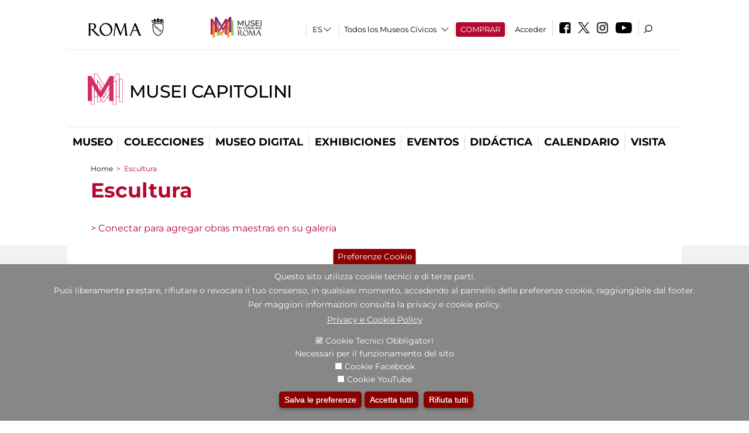

--- FILE ---
content_type: text/html; charset=utf-8
request_url: https://museicapitolini.org/es/tipologia-opera/escultura?page=57
body_size: 21631
content:
<!DOCTYPE html>
<html lang="es" dir="ltr">
<head><meta http-equiv="X-UA-Compatible" content="IE=edge"> <meta name="viewport" content="width=device-width, initial-scale=1">
<meta name="google-site-verification" content="YhC5MK1U2nSqXMjZO0I0P9qYe15GM7CpSWO1kPrhBAY" />
<meta charset="utf-8" />
<link rel="alternate" type="application/rss+xml" title="RSS - Escultura" href="https://museicapitolini.org/es/taxonomy/term/59/feed" />
<meta about="/es/tipologia-opera/escultura" typeof="skos:Concept" property="rdfs:label skos:prefLabel" content="Escultura" />
<link rel="shortcut icon" href="https://museicapitolini.org/sites/default/files/icon-pittogramma16px_0.ico" type="image/vnd.microsoft.icon" />
<meta name="Description" content="" />
<meta name="generator" content="Drupal 7 (https://www.drupal.org)" />
<link rel="canonical" href="https://museicapitolini.org/es/tipologia-opera/escultura" />
<link rel="shortlink" href="https://museicapitolini.org/es/taxonomy/term/59" />

<!-- Facebook Pixel Code -->
<script>
!function(f,b,e,v,n,t,s){if(f.fbq)return;n=f.fbq=function(){n.callMethod?
n.callMethod.apply(n,arguments):n.queue.push(arguments)};if(!f._fbq)f._fbq=n;
n.push=n;n.loaded=!0;n.version='2.0';n.queue=[];t=b.createElement(e);t.async=!0;
t.src=v;s=b.getElementsByTagName(e)[0];s.parentNode.insertBefore(t,s)}(window,
document,'script','//connect.facebook.net/en_US/fbevents.js');

fbq('init', '834966600030308');
fbq('track', 'PageView');
</script>
<noscript><img height='1' width='1' style='display:none' src='https://www.facebook.com/tr?id=834966600030308&ev=PageView&noscript=1' /></noscript>
<!-- End Facebook Pixel Code -->
<title>Escultura | Page 58 | Musei Capitolini</title>
<style type="text/css" media="all">
@import url("https://museicapitolini.org/modules/system/system.base.css?t97is5");
@import url("https://museicapitolini.org/modules/system/system.menus.css?t97is5");
@import url("https://museicapitolini.org/modules/system/system.messages.css?t97is5");
@import url("https://museicapitolini.org/modules/system/system.theme.css?t97is5");
</style>
<style type="text/css" media="all">
@import url("https://museicapitolini.org/sites/all/modules/jquery_update/replace/ui/themes/base/minified/jquery.ui.core.min.css?t97is5");
@import url("https://museicapitolini.org/sites/all/modules/jquery_update/replace/ui/themes/base/minified/jquery.ui.theme.min.css?t97is5");
@import url("https://museicapitolini.org/sites/all/modules/jquery_update/replace/ui/themes/base/minified/jquery.ui.datepicker.min.css?t97is5");
@import url("https://museicapitolini.org/sites/all/modules/date/date_popup/themes/jquery.timeentry.css?t97is5");
</style>
<style type="text/css" media="all">
@import url("https://museicapitolini.org/sites/all/modules/simplenews/simplenews.css?t97is5");
@import url("https://museicapitolini.org/modules/aggregator/aggregator.css?t97is5");
@import url("https://museicapitolini.org/sites/all/modules/calendar/css/calendar_multiday.css?t97is5");
@import url("https://museicapitolini.org/sites/all/modules/date/date_api/date.css?t97is5");
@import url("https://museicapitolini.org/sites/all/modules/date/date_popup/themes/datepicker.1.7.css?t97is5");
@import url("https://museicapitolini.org/sites/all/modules/date/date_repeat_field/date_repeat_field.css?t97is5");
@import url("https://museicapitolini.org/sites/all/modules/domain/domain_nav/domain_nav.css?t97is5");
@import url("https://museicapitolini.org/modules/field/theme/field.css?t97is5");
@import url("https://museicapitolini.org/sites/all/modules/menu_attach_block/menu_attach_block.css?t97is5");
@import url("https://museicapitolini.org/modules/node/node.css?t97is5");
@import url("https://museicapitolini.org/modules/search/search.css?t97is5");
@import url("https://museicapitolini.org/modules/user/user.css?t97is5");
@import url("https://museicapitolini.org/sites/all/modules/views/css/views.css?t97is5");
@import url("https://museicapitolini.org/sites/all/modules/ckeditor/css/ckeditor.css?t97is5");
</style>
<style type="text/css" media="all">
@import url("https://museicapitolini.org/sites/all/libraries/colorbox/example3/colorbox.css?t97is5");
@import url("https://museicapitolini.org/sites/all/modules/ctools/css/ctools.css?t97is5");
@import url("https://museicapitolini.org/sites/all/modules/jcarousel/skins/default/jcarousel-default.css?t97is5");
@import url("https://museicapitolini.org/sites/all/modules/eu_cookie_compliance/css/eu_cookie_compliance.css?t97is5");
@import url("https://museicapitolini.org/sites/all/modules/lang_dropdown/lang_dropdown.css?t97is5");
@import url("https://museicapitolini.org/modules/taxonomy/taxonomy.css?t97is5");
@import url("https://museicapitolini.org/sites/all/modules/addtoany/addtoany.css?t97is5");
@import url("https://museicapitolini.org/sites/all/modules/ajaxblocks/ajaxblocks.css?t97is5");
@import url("https://museicapitolini.org/sites/all/libraries/superfish/css/superfish.css?t97is5");
@import url("https://museicapitolini.org/sites/all/libraries/superfish/css/superfish-smallscreen.css?t97is5");
</style>
<style type="text/css" media="all">
<!--/*--><![CDATA[/*><!--*/
#sliding-popup.sliding-popup-bottom,#sliding-popup.sliding-popup-bottom .eu-cookie-withdraw-banner,.eu-cookie-withdraw-tab{background:#878787;}#sliding-popup.sliding-popup-bottom.eu-cookie-withdraw-wrapper{background:transparent}#sliding-popup .popup-content #popup-text h1,#sliding-popup .popup-content #popup-text h2,#sliding-popup .popup-content #popup-text h3,#sliding-popup .popup-content #popup-text p,#sliding-popup label,#sliding-popup div,.eu-cookie-compliance-secondary-button,.eu-cookie-withdraw-tab{color:#ffffff !important;}.eu-cookie-withdraw-tab{border-color:#ffffff;}.eu-cookie-compliance-more-button{color:#ffffff !important;}

/*]]>*/-->
</style>
<style type="text/css" media="all">
@import url("https://museicapitolini.org/sites/all/themes/dark_elegant/style.css?t97is5");
@import url("https://museicapitolini.org/sites/all/themes/dark_elegant/css/newsletter.css?t97is5");
@import url("https://museicapitolini.org/sites/all/themes/dark_elegant/css/responsive.css?t97is5");
@import url("https://museicapitolini.org/sites/all/themes/dark_elegant/css/jcarousel-mic.css?t97is5");
@import url("https://museicapitolini.org/sites/all/themes/dark_elegant/css/notizia.css?t97is5");
@import url("https://museicapitolini.org/sites/all/themes/dark_elegant/css/cartella_stampa.css?t97is5");
@import url("https://museicapitolini.org/sites/all/themes/dark_elegant/css/info_page.css?t97is5");
@import url("https://museicapitolini.org/sites/all/themes/dark_elegant/css/mostraevento.css?t97is5");
@import url("https://museicapitolini.org/sites/all/themes/dark_elegant/css/opera.css?t97is5");
@import url("https://museicapitolini.org/sites/all/themes/dark_elegant/css/debug.css?t97is5");
@import url("https://museicapitolini.org/sites/all/themes/dark_elegant/css/gruppodididattiche.css?t97is5");
@import url("https://museicapitolini.org/sites/all/themes/dark_elegant/css/percorso.css?t97is5");
@import url("https://museicapitolini.org/sites/all/themes/dark_elegant/css/views-accordion.css?t97is5");
@import url("https://museicapitolini.org/sites/all/themes/dark_elegant/css/orarieindirizzi.css?t97is5");
@import url("https://museicapitolini.org/sites/all/themes/dark_elegant/css/bigliettieaudioguide.css?t97is5");
@import url("https://museicapitolini.org/sites/all/themes/dark_elegant/css/tutteleopere.css?t97is5");
@import url("https://museicapitolini.org/sites/all/themes/dark_elegant/css/webform.css?t97is5");
@import url("https://museicapitolini.org/sites/all/themes/dark_elegant/css/gruppidisponsor.css?t97is5");
@import url("https://museicapitolini.org/sites/all/themes/dark_elegant/css/gruppodimostraevento.css?t97is5");
@import url("https://museicapitolini.org/sites/all/themes/dark_elegant/css/sistemamuseale.css?t97is5");
@import url("https://museicapitolini.org/sites/all/themes/dark_elegant/css/gruppodiinfopage.css?t97is5");
@import url("https://museicapitolini.org/sites/all/themes/dark_elegant/css/guida_catalogo.css?t97is5");
@import url("https://museicapitolini.org/sites/all/themes/dark_elegant/css/menu.css?t97is5");
@import url("https://museicapitolini.org/sites/all/themes/dark_elegant/css/homepage.css?t97is5");
@import url("https://museicapitolini.org/sites/all/themes/dark_elegant/css/gruppodiguidacatalogo.css?t97is5");
@import url("https://museicapitolini.org/sites/all/themes/dark_elegant/css/gruppodinotizie.css?t97is5");
@import url("https://museicapitolini.org/sites/all/themes/dark_elegant/css/gruppodicartellastampa.css?t97is5");
@import url("https://museicapitolini.org/sites/all/themes/dark_elegant/css/cookie.css?t97is5");
@import url("https://museicapitolini.org/sites/all/themes/dark_elegant/css/spettacolo.css?t97is5");
@import url("https://museicapitolini.org/sites/all/themes/dark_elegant/css/librerie.css?t97is5");
@import url("https://museicapitolini.org/sites/all/themes/dark_elegant/css/didattica_correlazione_inversa.css?t97is5");
</style>
<style type="text/css" media="all">
@import url("https://museicapitolini.org/sites/all/themes/dark_elegant/css/calendario.css?t97is5");
@import url("https://museicapitolini.org/sites/all/themes/dark_elegant/css/social.css?t97is5");
@import url("https://museicapitolini.org/sites/all/themes/dark_elegant/css/capolavori.css?t97is5");
@import url("https://museicapitolini.org/sites/all/themes/dark_elegant/css/ricerca.css?t97is5");
@import url("https://museicapitolini.org/sites/all/themes/dark_elegant/css/colorbox_1.css?t97is5");
@import url("https://museicapitolini.org/sites/all/themes/dark_elegant/css/nuovatestata.css?t97is5");
@import url("https://museicapitolini.org/sites/all/themes/dark_elegant/css/leaflet.css?t97is5");
@import url("https://museicapitolini.org/sites/all/themes/dark_elegant/css/nuovofont.css?t97is5");
@import url("https://museicapitolini.org/sites/all/themes/dark_elegant/css/nuovolayout.css?t97is5");
@import url("https://museicapitolini.org/sites/all/themes/dark_elegant/css/nuovolayout_2.css?t97is5");
@import url("https://museicapitolini.org/sites/all/themes/dark_elegant/css/responsive_nuovolayout.css?t97is5");
@import url("https://museicapitolini.org/sites/all/themes/sub_dark_elegant/css/sub_style.css?t97is5");
@import url("https://museicapitolini.org/sites/all/themes/sub_dark_elegant/css/sub_responsive.css?t97is5");
@import url("https://museicapitolini.org/sites/all/themes/sub_dark_elegant/css/sub_notizia.css?t97is5");
@import url("https://museicapitolini.org/sites/all/themes/sub_dark_elegant/css/sub_cartella_stampa.css?t97is5");
@import url("https://museicapitolini.org/sites/all/themes/sub_dark_elegant/css/sub_nuovatestata.css?t97is5");
@import url("https://museicapitolini.org/sites/all/themes/sub_dark_elegant/css/sub_nuovolayout.css?t97is5");
</style>
<script type="text/javascript" src="https://museicapitolini.org/sites/default/files/js/js_XexEZhbTmj1BHeajKr2rPfyR8Y68f4rm0Nv3Vj5_dSI.js"></script>
<script type="text/javascript" src="https://museicapitolini.org/sites/default/files/js/js_cQ8Qx7uR_JhsOwFAXmbkRGoBZZYzPkwDBbocSyeHCRI.js"></script>
<script type="text/javascript" src="https://museicapitolini.org/sites/default/files/js/js_jy6TmVafKiFlJvWuYLY0yJ3yRspLeGyr0MImJmlXL8Y.js"></script>
<script type="text/javascript" src="https://museicapitolini.org/sites/default/files/js/js_r3htGTE7kmutEZ42JFlZss8CXpk-7VM6No_n_a6UnTA.js"></script>
<script type="text/javascript">
<!--//--><![CDATA[//><!--
jQuery.extend(Drupal.settings, {"basePath":"\/","pathPrefix":"es\/","setHasJsCookie":0,"ajaxPageState":{"theme":"sub_dark_elegant","theme_token":"lBua2mQ7hcvhnp773Dibu9AAaqVwl3Qh_FeJoWA6IC0","jquery_version":"1.7","css":{"modules\/system\/system.base.css":1,"modules\/system\/system.menus.css":1,"modules\/system\/system.messages.css":1,"modules\/system\/system.theme.css":1,"misc\/ui\/jquery.ui.core.css":1,"misc\/ui\/jquery.ui.theme.css":1,"misc\/ui\/jquery.ui.datepicker.css":1,"sites\/all\/modules\/date\/date_popup\/themes\/jquery.timeentry.css":1,"sites\/all\/modules\/simplenews\/simplenews.css":1,"modules\/aggregator\/aggregator.css":1,"sites\/all\/modules\/calendar\/css\/calendar_multiday.css":1,"sites\/all\/modules\/date\/date_api\/date.css":1,"sites\/all\/modules\/date\/date_popup\/themes\/datepicker.1.7.css":1,"sites\/all\/modules\/date\/date_repeat_field\/date_repeat_field.css":1,"sites\/all\/modules\/domain\/domain_nav\/domain_nav.css":1,"modules\/field\/theme\/field.css":1,"sites\/all\/modules\/menu_attach_block\/menu_attach_block.css":1,"modules\/node\/node.css":1,"modules\/search\/search.css":1,"modules\/user\/user.css":1,"sites\/all\/modules\/views\/css\/views.css":1,"sites\/all\/modules\/ckeditor\/css\/ckeditor.css":1,"sites\/all\/libraries\/colorbox\/example3\/colorbox.css":1,"sites\/all\/modules\/ctools\/css\/ctools.css":1,"sites\/all\/modules\/jcarousel\/skins\/default\/jcarousel-default.css":1,"sites\/all\/modules\/eu_cookie_compliance\/css\/eu_cookie_compliance.css":1,"sites\/all\/modules\/lang_dropdown\/lang_dropdown.css":1,"modules\/taxonomy\/taxonomy.css":1,"sites\/all\/modules\/addtoany\/addtoany.css":1,"sites\/all\/modules\/ajaxblocks\/ajaxblocks.css":1,"sites\/all\/libraries\/superfish\/css\/superfish.css":1,"sites\/all\/libraries\/superfish\/css\/superfish-smallscreen.css":1,"0":1,"sites\/all\/themes\/dark_elegant\/style.css":1,"sites\/all\/themes\/dark_elegant\/css\/newsletter.css":1,"sites\/all\/themes\/dark_elegant\/css\/responsive.css":1,"sites\/all\/themes\/dark_elegant\/css\/jcarousel-mic.css":1,"sites\/all\/themes\/dark_elegant\/css\/notizia.css":1,"sites\/all\/themes\/dark_elegant\/css\/cartella_stampa.css":1,"sites\/all\/themes\/dark_elegant\/css\/info_page.css":1,"sites\/all\/themes\/dark_elegant\/css\/mostraevento.css":1,"sites\/all\/themes\/dark_elegant\/css\/opera.css":1,"sites\/all\/themes\/dark_elegant\/css\/debug.css":1,"sites\/all\/themes\/dark_elegant\/css\/gruppodididattiche.css":1,"sites\/all\/themes\/dark_elegant\/css\/percorso.css":1,"sites\/all\/themes\/dark_elegant\/css\/views-accordion.css":1,"sites\/all\/themes\/dark_elegant\/css\/orarieindirizzi.css":1,"sites\/all\/themes\/dark_elegant\/css\/bigliettieaudioguide.css":1,"sites\/all\/themes\/dark_elegant\/css\/tutteleopere.css":1,"sites\/all\/themes\/dark_elegant\/css\/webform.css":1,"sites\/all\/themes\/dark_elegant\/css\/gruppidisponsor.css":1,"sites\/all\/themes\/dark_elegant\/css\/gruppodimostraevento.css":1,"sites\/all\/themes\/dark_elegant\/css\/sistemamuseale.css":1,"sites\/all\/themes\/dark_elegant\/css\/gruppodiinfopage.css":1,"sites\/all\/themes\/dark_elegant\/css\/guida_catalogo.css":1,"sites\/all\/themes\/dark_elegant\/css\/menu.css":1,"sites\/all\/themes\/dark_elegant\/css\/homepage.css":1,"sites\/all\/themes\/dark_elegant\/css\/gruppodiguidacatalogo.css":1,"sites\/all\/themes\/dark_elegant\/css\/gruppodinotizie.css":1,"sites\/all\/themes\/dark_elegant\/css\/gruppodicartellastampa.css":1,"sites\/all\/themes\/dark_elegant\/css\/cookie.css":1,"sites\/all\/themes\/dark_elegant\/css\/spettacolo.css":1,"sites\/all\/themes\/dark_elegant\/css\/librerie.css":1,"sites\/all\/themes\/dark_elegant\/css\/didattica_correlazione_inversa.css":1,"sites\/all\/themes\/dark_elegant\/css\/calendario.css":1,"sites\/all\/themes\/dark_elegant\/css\/social.css":1,"sites\/all\/themes\/dark_elegant\/css\/capolavori.css":1,"sites\/all\/themes\/dark_elegant\/css\/ricerca.css":1,"sites\/all\/themes\/dark_elegant\/css\/colorbox_1.css":1,"sites\/all\/themes\/dark_elegant\/css\/nuovatestata.css":1,"sites\/all\/themes\/dark_elegant\/css\/leaflet.css":1,"sites\/all\/themes\/dark_elegant\/css\/nuovofont.css":1,"sites\/all\/themes\/dark_elegant\/css\/nuovolayout.css":1,"sites\/all\/themes\/dark_elegant\/css\/nuovolayout_2.css":1,"sites\/all\/themes\/dark_elegant\/css\/responsive_nuovolayout.css":1,"sites\/all\/themes\/sub_dark_elegant\/css\/sub_style.css":1,"sites\/all\/themes\/sub_dark_elegant\/css\/sub_responsive.css":1,"sites\/all\/themes\/sub_dark_elegant\/css\/sub_notizia.css":1,"sites\/all\/themes\/sub_dark_elegant\/css\/sub_cartella_stampa.css":1,"sites\/all\/themes\/sub_dark_elegant\/css\/sub_nuovatestata.css":1,"sites\/all\/themes\/sub_dark_elegant\/css\/sub_nuovolayout.css":1},"js":{"sites\/all\/modules\/jquery_update\/replace\/jquery\/1.7\/jquery.min.js":1,"misc\/jquery-extend-3.4.0.js":1,"misc\/jquery-html-prefilter-3.5.0-backport.js":1,"misc\/jquery.once.js":1,"misc\/drupal.js":1,"sites\/all\/modules\/jquery_update\/replace\/ui\/ui\/minified\/jquery.ui.core.min.js":1,"sites\/all\/modules\/jquery_update\/replace\/ui\/ui\/minified\/jquery.ui.datepicker.min.js":1,"misc\/ui\/jquery.ui.datepicker-1.13.0-backport.js":1,"modules\/locale\/locale.datepicker.js":1,"sites\/all\/modules\/date\/date_popup\/jquery.timeentry.pack.js":1,"sites\/all\/modules\/eu_cookie_compliance\/js\/jquery.cookie-1.4.1.min.js":1,"sites\/all\/modules\/jquery_update\/replace\/misc\/jquery.form.min.js":1,"misc\/form-single-submit.js":1,"misc\/ajax.js":1,"sites\/all\/modules\/jquery_update\/js\/jquery_update.js":1,"public:\/\/languages\/es_I3hmIJ43n_fRVxxmOHVAWkvc39FBjoOEh2lM6Ewkc3k.js":1,"sites\/all\/libraries\/colorbox\/jquery.colorbox-min.js":1,"sites\/all\/modules\/colorbox\/js\/colorbox.js":1,"sites\/all\/modules\/colorbox\/js\/colorbox_load.js":1,"sites\/all\/modules\/colorbox\/js\/colorbox_inline.js":1,"sites\/all\/modules\/views\/js\/base.js":1,"misc\/progress.js":1,"sites\/all\/modules\/menu_attach_block\/menu_attach_block.js":1,"sites\/all\/modules\/jcarousel\/js\/jquery.jcarousel.min.js":1,"sites\/all\/modules\/jcarousel\/js\/jcarousel.js":1,"sites\/all\/modules\/views_refresh\/views_refresh.js":1,"sites\/all\/modules\/views\/js\/ajax_view.js":1,"sites\/all\/modules\/lang_dropdown\/lang_dropdown.js":1,"sites\/all\/modules\/ajaxblocks\/ajaxblocks.js":1,"sites\/all\/libraries\/superfish\/sfsmallscreen.js":1,"sites\/all\/libraries\/superfish\/jquery.bgiframe.min.js":1,"sites\/all\/libraries\/superfish\/supposition.js":1,"sites\/all\/libraries\/superfish\/sftouchscreen.js":1,"sites\/all\/libraries\/superfish\/superfish.js":1,"sites\/all\/libraries\/superfish\/supersubs.js":1,"sites\/all\/modules\/superfish\/superfish.js":1,"sites\/all\/themes\/dark_elegant\/js\/jquery.dotdotdot.js":1,"sites\/all\/themes\/dark_elegant\/js\/custom.js":1,"sites\/all\/themes\/dark_elegant\/js\/nuovolayout_2.js":1,"sites\/all\/themes\/dark_elegant\/js\/ilsistemamuseale.js":1,"sites\/all\/themes\/dark_elegant\/js\/menu.js":1,"sites\/all\/themes\/dark_elegant\/js\/jquery.masonry.min.js":1,"sites\/all\/themes\/dark_elegant\/js\/jquery.infinitescroll.min.js":1,"sites\/all\/themes\/dark_elegant\/js\/leaflet.js":1,"0":1,"sites\/all\/modules\/eu_cookie_compliance\/js\/eu_cookie_compliance.js":1}},"colorbox":{"opacity":"0.85","current":"{current} of {total}","previous":"\u00ab Prev","next":"Next \u00bb","close":"Close","maxWidth":"98%","maxHeight":"98%","fixed":true,"mobiledetect":true,"mobiledevicewidth":"480px","file_public_path":"\/sites\/default\/files","specificPagesDefaultValue":"admin*\nimagebrowser*\nimg_assist*\nimce*\nnode\/add\/*\nnode\/*\/edit\nprint\/*\nprintpdf\/*\nsystem\/ajax\nsystem\/ajax\/*","loop":false},"jcarousel":{"ajaxPath":"\/es\/jcarousel\/ajax\/views","carousels":{"jcarousel-dom-1":{"view_options":{"view_args":"","view_path":"taxonomy\/term\/59","view_base_path":null,"view_display_id":"block_1","view_name":"footer_librerie_digitali","jcarousel_dom_id":1},"skin":"default","visible":3,"scroll":1,"autoPause":1,"start":1,"selector":".jcarousel-dom-1"}}},"jquery":{"ui":{"datepicker":{"isRTL":false,"firstDay":"1"}}},"views":{"ajax_path":"\/es\/views\/ajax","ajaxViews":{"views_dom_id:a164d5d14c1ecf179a1268df6e947453":{"view_name":"tipologia_musei","view_display_id":"block_5","view_args":"","view_path":"taxonomy\/term\/59","view_base_path":"tipologia_musei","view_dom_id":"a164d5d14c1ecf179a1268df6e947453","pager_element":0},"views_dom_id:ae64aa2bf3371c57e3587c35f43f475e":{"view_name":"test_alma","view_display_id":"block","view_args":"","view_path":"taxonomy\/term\/59","view_base_path":"capolavori","view_dom_id":"ae64aa2bf3371c57e3587c35f43f475e","pager_element":0},"views_dom_id:8f8e302903d2483558b942f1e05ee200":{"view_name":"convenzioni","view_display_id":"block_1","view_args":"","view_path":"taxonomy\/term\/59","view_base_path":"gds\/%","view_dom_id":"8f8e302903d2483558b942f1e05ee200","pager_element":0}}},"urlIsAjaxTrusted":{"\/es\/views\/ajax":true,"\/es\/tipologia-opera\/escultura?page=57":true},"better_exposed_filters":{"views":{"tipologia_musei":{"displays":{"block_5":{"filters":[]}}},"user_info":{"displays":{"block":{"filters":[]}}},"museo":{"displays":{"block":{"filters":[]}}},"test_alma":{"displays":{"block":{"filters":[]}}},"_microma":{"displays":{"block":{"filters":[]}}},"footer_librerie_digitali":{"displays":{"block_1":{"filters":[]}}},"eventi_corporate":{"displays":{"block":{"filters":[]}}},"convenzioni":{"displays":{"block_1":{"filters":[]}}},"footer_block_address":{"displays":{"block":{"filters":[]}}}}},"viewsRefresh":{"a164d5d14c1ecf179a1268df6e947453":"57","ae64aa2bf3371c57e3587c35f43f475e":"57","8f8e302903d2483558b942f1e05ee200":"57"},"eu_cookie_compliance":{"popup_enabled":1,"popup_agreed_enabled":0,"popup_hide_agreed":0,"popup_clicking_confirmation":false,"popup_scrolling_confirmation":false,"popup_html_info":"\u003Cbutton type=\u0022button\u0022 class=\u0022eu-cookie-withdraw-tab\u0022\u003EPreferenze Cookie\u003C\/button\u003E\n\u003Cdiv class=\u0022eu-cookie-compliance-banner eu-cookie-compliance-banner-info eu-cookie-compliance-banner--categories\u0022\u003E\n  \u003Cdiv class=\u0022popup-content info\u0022\u003E\n    \u003Cdiv id=\u0022popup-text\u0022\u003E\n      \u003Ch2\u003EQuesto sito utilizza cookie tecnici e di terze parti.\u003C\/h2\u003E\n\u003Ch2\u003EPuoi liberamente prestare, rifiutare o revocare il tuo consenso, in qualsiasi momento, accedendo al pannello delle preferenze cookie, raggiungibile dal footer.\u003C\/h2\u003E\n\u003Ch2\u003EPer maggiori informazioni consulta la privacy e cookie policy.\u003C\/h2\u003E\n              \u003Cbutton type=\u0022button\u0022 class=\u0022find-more-button eu-cookie-compliance-more-button\u0022\u003EPrivacy e Cookie Policy\u003C\/button\u003E\n          \u003C\/div\u003E\n          \u003Cdiv id=\u0022eu-cookie-compliance-categories\u0022 class=\u0022eu-cookie-compliance-categories\u0022\u003E\n                  \u003Cdiv class=\u0022eu-cookie-compliance-category\u0022\u003E\n            \u003Cdiv\u003E\n              \u003Cinput type=\u0022checkbox\u0022 name=\u0022cookie-categories\u0022 id=\u0022cookie-category-tecnici\u0022 value=\u0022tecnici\u0022 checked disabled\u003E\n              \u003Clabel for=\u0022cookie-category-tecnici\u0022\u003ECookie Tecnici Obbligatori\u003C\/label\u003E\n            \u003C\/div\u003E\n                          \u003Cdiv class=\u0022eu-cookie-compliance-category-description\u0022\u003ENecessari per il funzionamento del sito\u003C\/div\u003E\n                      \u003C\/div\u003E\n                  \u003Cdiv class=\u0022eu-cookie-compliance-category\u0022\u003E\n            \u003Cdiv\u003E\n              \u003Cinput type=\u0022checkbox\u0022 name=\u0022cookie-categories\u0022 id=\u0022cookie-category-facebook\u0022 value=\u0022facebook\u0022 \u003E\n              \u003Clabel for=\u0022cookie-category-facebook\u0022\u003ECookie Facebook\u003C\/label\u003E\n            \u003C\/div\u003E\n                          \u003Cdiv class=\u0022eu-cookie-compliance-category-description\u0022\u003E\u003C\/div\u003E\n                      \u003C\/div\u003E\n                  \u003Cdiv class=\u0022eu-cookie-compliance-category\u0022\u003E\n            \u003Cdiv\u003E\n              \u003Cinput type=\u0022checkbox\u0022 name=\u0022cookie-categories\u0022 id=\u0022cookie-category-youtube\u0022 value=\u0022youtube\u0022 \u003E\n              \u003Clabel for=\u0022cookie-category-youtube\u0022\u003ECookie YouTube\u003C\/label\u003E\n            \u003C\/div\u003E\n                          \u003Cdiv class=\u0022eu-cookie-compliance-category-description\u0022\u003E\u003C\/div\u003E\n                      \u003C\/div\u003E\n              \u003C\/div\u003E\n    \n    \u003Cdiv id=\u0022popup-buttons\u0022 class=\u0022eu-cookie-compliance-has-categories\u0022\u003E\n              \u003Cdiv class=\u0022eu-cookie-compliance-categories-buttons\u0022\u003E\n          \u003Cbutton type=\u0022button\u0022 class=\u0022eu-cookie-compliance-save-preferences-button\u0022\u003E\n            Salva le preferenze\u003C\/button\u003E\n        \u003C\/div\u003E\n      \n      \u003Cbutton type=\u0022button\u0022 class=\u0022agree-button eu-cookie-compliance-default-button\u0022\u003EAccetta tutti\u003C\/button\u003E\n              \u003Cbutton type=\u0022button\u0022 class=\u0022eu-cookie-withdraw-button\u0022\u003ERifiuta tutti\u003C\/button\u003E\n          \u003C\/div\u003E\n  \u003C\/div\u003E\n\u003C\/div\u003E","use_mobile_message":false,"mobile_popup_html_info":"  \u003Cbutton type=\u0022button\u0022 class=\u0022eu-cookie-withdraw-tab\u0022\u003EPreferenze Cookie\u003C\/button\u003E\n\u003Cdiv class=\u0022eu-cookie-compliance-banner eu-cookie-compliance-banner-info eu-cookie-compliance-banner--categories\u0022\u003E\n  \u003Cdiv class=\u0022popup-content info\u0022\u003E\n    \u003Cdiv id=\u0022popup-text\u0022\u003E\n      \u003Ch2\u003EWe use cookies on this site to enhance your user experience\u003C\/h2\u003E\n\u003Cp\u003EBy tapping the Accept button, you agree to us doing so.\u003C\/p\u003E\n              \u003Cbutton type=\u0022button\u0022 class=\u0022find-more-button eu-cookie-compliance-more-button\u0022\u003EPrivacy e Cookie Policy\u003C\/button\u003E\n          \u003C\/div\u003E\n          \u003Cdiv id=\u0022eu-cookie-compliance-categories\u0022 class=\u0022eu-cookie-compliance-categories\u0022\u003E\n                  \u003Cdiv class=\u0022eu-cookie-compliance-category\u0022\u003E\n            \u003Cdiv\u003E\n              \u003Cinput type=\u0022checkbox\u0022 name=\u0022cookie-categories\u0022 id=\u0022cookie-category-tecnici\u0022 value=\u0022tecnici\u0022 checked disabled\u003E\n              \u003Clabel for=\u0022cookie-category-tecnici\u0022\u003ECookie Tecnici Obbligatori\u003C\/label\u003E\n            \u003C\/div\u003E\n                          \u003Cdiv class=\u0022eu-cookie-compliance-category-description\u0022\u003ENecessari per il funzionamento del sito\u003C\/div\u003E\n                      \u003C\/div\u003E\n                  \u003Cdiv class=\u0022eu-cookie-compliance-category\u0022\u003E\n            \u003Cdiv\u003E\n              \u003Cinput type=\u0022checkbox\u0022 name=\u0022cookie-categories\u0022 id=\u0022cookie-category-facebook\u0022 value=\u0022facebook\u0022 \u003E\n              \u003Clabel for=\u0022cookie-category-facebook\u0022\u003ECookie Facebook\u003C\/label\u003E\n            \u003C\/div\u003E\n                          \u003Cdiv class=\u0022eu-cookie-compliance-category-description\u0022\u003E\u003C\/div\u003E\n                      \u003C\/div\u003E\n                  \u003Cdiv class=\u0022eu-cookie-compliance-category\u0022\u003E\n            \u003Cdiv\u003E\n              \u003Cinput type=\u0022checkbox\u0022 name=\u0022cookie-categories\u0022 id=\u0022cookie-category-youtube\u0022 value=\u0022youtube\u0022 \u003E\n              \u003Clabel for=\u0022cookie-category-youtube\u0022\u003ECookie YouTube\u003C\/label\u003E\n            \u003C\/div\u003E\n                          \u003Cdiv class=\u0022eu-cookie-compliance-category-description\u0022\u003E\u003C\/div\u003E\n                      \u003C\/div\u003E\n              \u003C\/div\u003E\n    \n    \u003Cdiv id=\u0022popup-buttons\u0022 class=\u0022eu-cookie-compliance-has-categories\u0022\u003E\n              \u003Cdiv class=\u0022eu-cookie-compliance-categories-buttons\u0022\u003E\n          \u003Cbutton type=\u0022button\u0022 class=\u0022eu-cookie-compliance-save-preferences-button\u0022\u003E\n            Salva le preferenze\u003C\/button\u003E\n        \u003C\/div\u003E\n      \n      \u003Cbutton type=\u0022button\u0022 class=\u0022agree-button eu-cookie-compliance-default-button\u0022\u003EAccetta tutti\u003C\/button\u003E\n              \u003Cbutton type=\u0022button\u0022 class=\u0022eu-cookie-withdraw-button\u0022\u003ERifiuta tutti\u003C\/button\u003E\n          \u003C\/div\u003E\n  \u003C\/div\u003E\n\u003C\/div\u003E","mobile_breakpoint":"768","popup_html_agreed":"\u003Cdiv\u003E\n  \u003Cdiv class=\u0022popup-content agreed\u0022\u003E\n    \u003Cdiv id=\u0022popup-text\u0022\u003E\n      \u003Cp\u003EGrazie per aver accettato i cookie\u003C\/p\u003E\n    \u003C\/div\u003E\n    \u003Cdiv id=\u0022popup-buttons\u0022\u003E\n      \u003Cbutton type=\u0022button\u0022 class=\u0022hide-popup-button eu-cookie-compliance-hide-button\u0022\u003ENascondi\u003C\/button\u003E\n              \u003Cbutton type=\u0022button\u0022 class=\u0022find-more-button eu-cookie-compliance-more-button-thank-you\u0022 \u003EMaggiori informazioni\u003C\/button\u003E\n          \u003C\/div\u003E\n  \u003C\/div\u003E\n\u003C\/div\u003E","popup_use_bare_css":false,"popup_height":"auto","popup_width":"100%","popup_delay":1000,"popup_link":"https:\/\/www.museiincomuneroma.it\/sites\/default\/files\/privacy\/Privacy_cookie_policy_id_1.pdf","popup_link_new_window":1,"popup_position":null,"fixed_top_position":1,"popup_language":"es","store_consent":false,"better_support_for_screen_readers":0,"reload_page":1,"domain":"","domain_all_sites":0,"popup_eu_only_js":0,"cookie_lifetime":"100","cookie_session":false,"disagree_do_not_show_popup":0,"method":"categories","whitelisted_cookies":"facebook:_fbp\r\ntecnici:cookie-agreed-categories\r\ntecnici:cookie-agreed\r\nyoutube:www.youtube.com","withdraw_markup":"\u003Cbutton type=\u0022button\u0022 class=\u0022eu-cookie-withdraw-tab\u0022\u003EPreferenze Cookie\u003C\/button\u003E\n\u003Cdiv class=\u0022eu-cookie-withdraw-banner\u0022\u003E\n  \u003Cdiv class=\u0022popup-content info\u0022\u003E\n    \u003Cdiv id=\u0022popup-text\u0022\u003E\n      \u003Ch2\u003EWe use cookies on this site to enhance your user experience\u003C\/h2\u003E\n\u003Cp\u003EYou have given your consent for us to set cookies.\u003C\/p\u003E\n    \u003C\/div\u003E\n    \u003Cdiv id=\u0022popup-buttons\u0022\u003E\n      \u003Cbutton type=\u0022button\u0022 class=\u0022eu-cookie-withdraw-button\u0022\u003ERifiuta tutti\u003C\/button\u003E\n    \u003C\/div\u003E\n  \u003C\/div\u003E\n\u003C\/div\u003E\n","withdraw_enabled":1,"withdraw_button_on_info_popup":1,"cookie_categories":["tecnici","facebook","youtube"],"enable_save_preferences_button":1,"fix_first_cookie_category":1,"select_all_categories_by_default":0,"cookie_name":""},"superfish":[{"id":"3","sf":{"animation":{"opacity":"show","height":"show"},"speed":"fast"},"plugins":{"touchscreen":{"behaviour":"1","disableHover":true,"mode":"always_active"},"smallscreen":{"mode":"window_width","breakpointUnit":"px","type":"select","title":"Top Menu"},"supposition":true,"supersubs":true}},{"id":"2","sf":{"animation":{"opacity":"show","width":"show"},"speed":"fast"},"plugins":{"touchscreen":{"behaviour":"1","disableHover":true,"mode":"always_active"},"smallscreen":{"mode":"always_active","accordionButton":"0","title":"Men\u00f9 generico musei"},"supposition":true,"bgiframe":true,"supersubs":true}}],"ajaxblocks_path":"\/es\/ajaxblocks","ajaxblocks":"blocks=flickr-11\u0026path=taxonomy\/term\/59\u0026page=57","ajaxblocks_delay":100});
//--><!]]>
</script>
<!--[if lt IE 9]><script src="/sites/all/themes/dark_elegant/js/html5.js"></script><![endif]-->
<!-- Matomo -->

<!-- End Matomo Code -->
</head>

<body class="html not-front not-logged-in no-sidebars page-taxonomy page-taxonomy-term page-taxonomy-term- page-taxonomy-term-59 domain-museicapitolini i18n-es">
    <!-- --------------------------- -->
<!-- --------------------------- -->
<div id="debuggergl" > </div>
<div id="page" class="container_6 archeologico">
 
  <header id="header">
	  <div class="search-block-region">
			<div class="region region-search-block">
  <div id="block-block-20" class="block block-block">

      
  <div class="content">
    <a class="logo_della_sovraintendenza" href="http://www.sovraintendenzaroma.it/" target="_blank"><img class="logo_sovraintendenza" alt="logo Sovraintendenza" style="vertical-align: top;" src="/sites/all/themes/dark_elegant/images/logo_roma.svg" /></a>
<a class="logo_portale" href="https://www.museiincomuneroma.it/" target="_blank"><img class="logo_museiincomune"  style="vertical-align: top;" alt="Logo portale" src="/sites/all/themes/dark_elegant/images/logo_museiincomune.svg" /></a>  </div>
  
</div> <!-- /.block -->
<div id="block-lang-dropdown-language" class="block block-lang-dropdown">

      
  <div class="content">
    <form class="lang_dropdown_form language" id="lang_dropdown_form_language" action="/es/tipologia-opera/escultura?page=57" method="post" accept-charset="UTF-8"><div><div class="form-item form-type-select form-item-lang-dropdown-select">
 <select style="width:165px" class="lang-dropdown-select-element form-select" id="lang-dropdown-select-language" name="lang_dropdown_select"><option value="it">it</option><option value="en">en</option><option value="fr">fr</option><option value="es" selected="selected">es</option></select>
</div>
<input type="hidden" name="it" value="/it/tipologia-opera/scultura?page=57" />
<input type="hidden" name="en" value="/en/tipologia-opera/sculpture?page=57" />
<input type="hidden" name="fr" value="/fr/tipologia-opera/sculpture?page=57" />
<input type="hidden" name="es" value="/es/tipologia-opera/escultura?page=57" />
<noscript><div>
<input type="submit" id="edit-submit" name="op" value="Go" class="form-submit" />
</div></noscript><input type="hidden" name="form_build_id" value="form-3Y12DblbtBq4oyKz4dV3km95tL2y2nPZ7XqXv_Hu14U" />
<input type="hidden" name="form_id" value="lang_dropdown_form" />
</div></form>  </div>
  
</div> <!-- /.block -->
<div id="block-superfish-3" class="block block-superfish">

      
  <div class="content">
    <ul  id="superfish-3" class="menu sf-menu sf-menu-top-menu sf-horizontal sf-style-none sf-total-items-2 sf-parent-items-1 sf-single-items-1"><li id="menu-6480-3" class="first odd sf-item-1 sf-depth-1 sf-total-children-1 sf-parent-children-0 sf-single-children-1 menuparent"><span class="sf-depth-1 menuparent nolink">Todos los Museos Cívicos</span><ul><li id="menu-4041879-3" class="firstandlast odd sf-item-1 sf-depth-2 sf-no-children"><div class="menu-views"> <div class="view view-tipologia-musei view-id-tipologia_musei view-display-id-block_5 view-dom-id-a164d5d14c1ecf179a1268df6e947453">
        
  
  
      <div class="view-content">
        <h3>Musei Archeologici</h3>
  <div class="views-row views-row-1 views-row-odd views-row-first color-d22f64">
      
  <div class="views-field views-field-field-museo">        <div class="field-content"><a href="http://www.museicapitolini.org/es" target="_blank"><div class="views-field views-field-field-image"><img typeof="foaf:Image" src="https://museicapitolini.org/sites/default/files/styles/medium/public/f_museo-portale/capitolini.jpg?itok=F34czRfT" width="147" height="220" alt="" /></div>
<span>Musei Capitolini</span></a></div>  </div>  </div>
  <div class="views-row views-row-2 views-row-even color-d22f64">
      
  <div class="views-field views-field-field-museo">        <div class="field-content"><a href="http://www.centralemontemartini.org/es" target="_blank"><div class="views-field views-field-field-image"><img typeof="foaf:Image" src="https://museicapitolini.org/sites/default/files/styles/medium/public/f_museo-portale/montemartini.jpg?itok=6FDFjSkh" width="147" height="220" alt="" /></div>
<span>Centrale Montemartini</span></a></div>  </div>  </div>
  <div class="views-row views-row-3 views-row-odd color-d22f64">
      
  <div class="views-field views-field-field-museo">        <div class="field-content"><a href="http://www.mercatiditraiano.it/es" target="_blank"><div class="views-field views-field-field-image"><img typeof="foaf:Image" src="https://museicapitolini.org/sites/default/files/styles/medium/public/f_museo-portale/mercati.jpg?itok=s_hc-Kj0" width="147" height="220" alt="" /></div>
<span>Mercati e Foro di Traiano</span></a></div>  </div>  </div>
  <div class="views-row views-row-4 views-row-even color-d22f64">
      
  <div class="views-field views-field-field-museo">        <div class="field-content"><a href="http://www.arapacis.it/es" target="_blank"><div class="views-field views-field-field-image"><img typeof="foaf:Image" src="https://museicapitolini.org/sites/default/files/styles/medium/public/f_museo-portale/ara.jpg?itok=pMrjGlTS" width="147" height="220" alt="" /></div>
<span>Museo dell&#039;Ara Pacis</span></a></div>  </div>  </div>
  <div class="views-row views-row-5 views-row-odd color-d22f64">
      
  <div class="views-field views-field-field-museo">        <div class="field-content"><a href="http://www.museobarracco.it/es" target="_blank"><div class="views-field views-field-field-image"><img typeof="foaf:Image" src="https://museicapitolini.org/sites/default/files/styles/medium/public/f_museo-portale/barracco.jpg?itok=6ciayPkh" width="147" height="220" alt="" /></div>
<span>Museo di Scultura Antica Giovanni Barracco</span></a></div>  </div>  </div>
  <div class="views-row views-row-6 views-row-even color-d22f64">
      
  <div class="views-field views-field-field-museo">        <div class="field-content"><a href="http://www.museociviltaromana.it/es" target="_blank"><div class="views-field views-field-field-image"><img typeof="foaf:Image" src="https://museicapitolini.org/sites/default/files/styles/medium/public/f_museo-portale/civilta.jpg?itok=6-Jd7VyV" width="147" height="220" alt="" /></div>
<span>Museo della Civiltà Romana</span></a></div>  </div>  </div>
  <div class="views-row views-row-7 views-row-odd color-d22f64">
      
  <div class="views-field views-field-field-museo">        <div class="field-content"><a href="http://www.museodellemuraroma.it/es" target="_blank"><div class="views-field views-field-field-image"><img typeof="foaf:Image" src="https://museicapitolini.org/sites/default/files/styles/medium/public/f_museo-portale/mura.jpg?itok=k0ZNN4vD" width="147" height="220" alt="" /></div>
<span>Museo delle Mura</span></a></div>  </div>  </div>
  <div class="views-row views-row-8 views-row-even color-d22f64">
      
  <div class="views-field views-field-field-museo">        <div class="field-content"><a href="http://www.museocasaldepazzi.it/es" target="_blank"><div class="views-field views-field-field-image"><img typeof="foaf:Image" src="https://museicapitolini.org/sites/default/files/styles/medium/public/f_museo-portale/pazzi.jpg?itok=DW48UE87" width="147" height="220" alt="" /></div>
<span>Museo di Casal de&#039; Pazzi</span></a></div>  </div>  </div>
  <div class="views-row views-row-9 views-row-odd views-row-last color-d22f64">
      
  <div class="views-field views-field-field-museo">        <div class="field-content"><a href="http://www.villadimassenzio.it/es" target="_blank"><div class="views-field views-field-field-image"><img typeof="foaf:Image" src="https://museicapitolini.org/sites/default/files/styles/medium/public/f_museo-portale/massenzio.jpg?itok=oOTItau4" width="147" height="220" alt="" /></div>
<span>Villa di Massenzio</span></a></div>  </div>  </div>
  <h3>Musei moderni</h3>
  <div class="views-row views-row-1 views-row-odd views-row-first color-943681">
      
  <div class="views-field views-field-field-museo">        <div class="field-content"><a href="http://www.museodellarepubblicaromana.it/es" target="_blank"><div class="views-field views-field-field-image"><img typeof="foaf:Image" src="https://museicapitolini.org/sites/default/files/styles/medium/public/f_museo-portale/garibaldi.jpg?itok=ccNXUMAa" width="147" height="220" alt="" /></div>
<span>Museo della Repubblica Romana e della memoria garibaldina</span></a></div>  </div>  </div>
  <div class="views-row views-row-2 views-row-even color-943681">
      
  <div class="views-field views-field-field-museo">        <div class="field-content"><a href="http://www.museodiroma.it/es" target="_blank"><div class="views-field views-field-field-image"><img typeof="foaf:Image" src="https://museicapitolini.org/sites/default/files/styles/medium/public/f_museo-portale/museodiroma.jpg?itok=Ctu9PW3f" width="147" height="220" alt="" /></div>
<span>Museo di Roma</span></a></div>  </div>  </div>
  <div class="views-row views-row-3 views-row-odd color-943681">
      
  <div class="views-field views-field-field-museo">        <div class="field-content"><a href="http://www.museonapoleonico.it/es" target="_blank"><div class="views-field views-field-field-image"><img typeof="foaf:Image" src="https://museicapitolini.org/sites/default/files/styles/medium/public/f_museo-portale/napoleonico.jpg?itok=hkNF5Qny" width="147" height="220" alt="" /></div>
<span>Museo Napoleonico</span></a></div>  </div>  </div>
  <div class="views-row views-row-4 views-row-even color-943681">
      
  <div class="views-field views-field-field-museo">        <div class="field-content"><a href="http://www.galleriaartemodernaroma.it/es" target="_blank"><div class="views-field views-field-field-image"><img typeof="foaf:Image" src="https://museicapitolini.org/sites/default/files/styles/medium/public/f_museo-portale/gam.jpg?itok=2GSPCtEk" width="147" height="220" alt="" /></div>
<span>Galleria d&#039;Arte Moderna</span></a></div>  </div>  </div>
  <div class="views-row views-row-5 views-row-odd color-943681">
      
  <div class="views-field views-field-field-museo">        <div class="field-content"><a href="http://www.museocanonica.it/es" target="_blank"><div class="views-field views-field-field-image"><img typeof="foaf:Image" src="https://museicapitolini.org/sites/default/files/styles/medium/public/f_museo-portale/canonica.jpg?itok=8T4OkX6-" width="147" height="220" alt="" /></div>
<span>Museo Pietro Canonica</span></a></div>  </div>  </div>
  <div class="views-row views-row-6 views-row-even color-943681">
      
  <div class="views-field views-field-field-museo">        <div class="field-content"><a href="http://www.museodiromaintrastevere.it/es" target="_blank"><div class="views-field views-field-field-image"><img typeof="foaf:Image" src="https://museicapitolini.org/sites/default/files/styles/medium/public/f_museo-portale/trastevere.jpg?itok=2ZnHFb7O" width="147" height="220" alt="" /></div>
<span>Museo di Roma in Trastevere</span></a></div>  </div>  </div>
  <div class="views-row views-row-7 views-row-odd views-row-last color-943681">
      
  <div class="views-field views-field-field-museo">        <div class="field-content"><a href="http://www.museivillatorlonia.it/es" target="_blank"><div class="views-field views-field-field-image"><img typeof="foaf:Image" src="https://museicapitolini.org/sites/default/files/styles/medium/public/f_museo-portale/torlonia.jpg?itok=0XFuBOAu" width="147" height="220" alt="" /></div>
<span>Musei di Villa Torlonia</span></a></div>  </div>  </div>
  <h3>Musei contemporanei</h3>
  <div class="views-row views-row-1 views-row-odd views-row-first color-8dc798">
      
  <div class="views-field views-field-field-museo">        <div class="field-content"><a href="http://www.casaalbertomoravia.it/es" target="_blank"><div class="views-field views-field-field-image"><img typeof="foaf:Image" src="https://museicapitolini.org/sites/default/files/styles/medium/public/f_museo-portale/moravia.jpg?itok=0jVexfwI" width="147" height="220" alt="" /></div>
<span>Casa Museo Alberto Moravia</span></a></div>  </div>  </div>
  <div class="views-row views-row-2 views-row-even views-row-last color-8dc798">
      
  <div class="views-field views-field-field-museo">        <div class="field-content"><a href="http://www.museocarlobilotti.it/es" target="_blank"><div class="views-field views-field-field-image"><img typeof="foaf:Image" src="https://museicapitolini.org/sites/default/files/styles/medium/public/f_museo-portale/bilotti.jpg?itok=pmkuO-2G" width="147" height="220" alt="" /></div>
<span>Museo Carlo Bilotti</span></a></div>  </div>  </div>
  <h3>Musei scientifici</h3>
  <div class="views-row views-row-1 views-row-odd views-row-first color-f6a723">
      
  <div class="views-field views-field-field-museo">        <div class="field-content"><a href="http://www.planetarioroma.it/es" target="_blank"><div class="views-field views-field-field-image"><img typeof="foaf:Image" src="https://museicapitolini.org/sites/default/files/styles/medium/public/f_museo-portale/planetario.jpg?itok=Tu6ASIlw" width="147" height="220" alt="" /></div>
<span>Planetario</span></a></div>  </div>  </div>
  <div class="views-row views-row-2 views-row-even views-row-last color-f6a723">
      
  <div class="views-field views-field-field-museo">        <div class="field-content"><a href="http://www.museocivicodizoologia.it/es" target="_blank"><div class="views-field views-field-field-image"><img typeof="foaf:Image" src="https://museicapitolini.org/sites/default/files/styles/medium/public/f_museo-portale/zoologia.jpg?itok=y3Hf1Tqj" width="147" height="220" alt="" /></div>
<span>Museo Civico di Zoologia</span></a></div>  </div>  </div>
    </div>
  
  
  
  
  
  
</div>
</div></li></ul></li><li id="menu-4045127-3" class="last even sf-item-2 sf-depth-1 sf-no-children"><a href="/es/node/1011298" class="sf-depth-1">COMPRAR</a></li></ul>  </div>
  
</div> <!-- /.block -->
<div id="block-views-user-info-block" class="block block-views">

      
  <div class="content">
     <div class="view view-user-info view-id-user_info view-display-id-block view-dom-id-80c6c709c6858ec714434a8e9798a89d">
        
  
  
      <div class="view-empty">
      <a href="/user/login">Acceder</a>    </div>
  
  
  
  
  
  
</div>
  </div>
  
</div> <!-- /.block -->
<div id="block-block-4" class="block block-block">

      
  <div class="content">
    <a href="http://www.facebook.com/53052291503" target="_blank"><img src="/sites/default/files/facebook_bn.png" alt="Facebook BN" /></a>
<a href="http://twitter.com/museiincomune" target="_blank"><img src="/sites/all/themes/dark_elegant/images/TW_icon.svg" alt="Twitter BN" /></a>
<a href="http://www.instagram.com/museiincomuneroma" target="_blank"><img src="/sites/default/files/instagram_bn.png" alt="Instagram BN" /></a>
<a href="http://www.youtube.com/user/Museicapitoliniroma" class="youtube" target="_blank"><img src="/sites/all/themes/dark_elegant/images/YT_icon.svg" alt="Youtube BN" /></a>
  </div>
  
</div> <!-- /.block -->
<div id="block-block-15" class="block block-block">

      
  <div class="content">
    
<form id="form_search" name="form_search" method="get" action="/es/content/search">

<img alt="" height="15" width="15" src="/sites/all/themes/dark_elegant/images/search-button.png" />
<input name="search" type="text" class="hidden" id="search_text" />
<a class="ricerca_avanzata_link" href="/content/search#block-quicktabs-ricerca-avanzata-all">Búsqueda avanzada </a>
</form>

  </div>
  
</div> <!-- /.block -->
</div>
 <!-- /.region -->
      </div>

	<!-- inserisco header logo e nome museo -->
	<div class="header-nomemuseo clearfix">
		<div class="logo-nomemmuseo-trasparente clearfix">
			<div class="logo-nomemuseo clearfix">
				<div class="logo clearfix"><a href="https://www.museiincomuneroma.it/" title="Musei in Comune">
							<img src="https://museicapitolini.org/sites/default/files/logomuseo.jpg" alt="Musei in Comune" /></a>
				</div>
						 <!-- <hgroup class="site-name-wrap">
							<h1 class="site-name"><a href="/es" title="Home"></a></h1>
													  </hgroup>
						  -->
				<div class="nomedelmuseo clearfix">		  
					<div class="region region-header-nomemuseo">
  <div id="block-views-museo-block" class="block block-views">

      
  <div class="content">
     <div class="view view-museo view-id-museo view-display-id-block view-dom-id-52e089aa1da99b14a7e5e23a3e5b4688">
        
  
  
      <div class="view-content">
        <div class="views-row views-row-1 views-row-odd views-row-first views-row-last">
      
  <div class="views-field views-field-title">        <span class="field-content">
<div class="logo-museo-svg"><img src="/sites/all/themes/dark_elegant/images/Logo-archelogici.svg" width="60"></div><div class="nome-museo-svg"><a href="https://www.museicapitolini.org/">Musei Capitolini</a></div>

</span>  </div>  </div>
    </div>
  
  
  
  
  
  
</div>
  </div>
  
</div> <!-- /.block -->
</div>
 <!-- /.region -->
				</div>
			</div>
			<div class="trasparente clearfix">&nbsp;</div>
		</div>
	</div>
	
	<div class="header-top">
	 <div class="region region-header-top">
  <div id="block-superfish-2" class="block block-superfish">

      
  <div class="content">
    <ul  id="superfish-2" class="menu sf-menu sf-menu-men-generico-musei sf-horizontal sf-style-none sf-total-items-8 sf-parent-items-4 sf-single-items-4"><li id="menu-1000090-2" class="first odd sf-item-1 sf-depth-1 sf-total-children-9 sf-parent-children-2 sf-single-children-7 menuparent"><span class="sf-depth-1 menuparent nolink">Museo</span><ul class="sf-megamenu"><li class="sf-megamenu-wrapper first odd sf-item-1 sf-depth-1 sf-total-children-9 sf-parent-children-2 sf-single-children-7 menuparent"><ol><li id="menu-1000104-2" class="first odd sf-item-1 sf-depth-2 sf-no-children"><a href="/es/il_museo/storia_del_museo" class="sf-depth-2">Historia del museo</a></li><li id="menu-1001591-2" class="middle even sf-item-2 sf-depth-2 sf-no-children"><a href="/es/museo/scavi" class="sf-depth-2">Excavaciones</a></li><li id="menu-1001592-2" class="middle odd sf-item-3 sf-depth-2 sf-no-children"><a href="/es/museo/restauri" class="sf-depth-2">Restauros</a></li><li id="menu-1000108-2" class="middle even sf-item-4 sf-depth-2 sf-no-children"><a href="/es/il_museo/staff" class="sf-depth-2">Staff</a></li><li id="menu-1000111-2" class="middle odd sf-item-5 sf-depth-2 sf-no-children"><a href="/es/infopage/musei-comune" class="sf-depth-2">El Sistema de Museos</a></li><li id="menu-1003169-2" class="middle even sf-item-6 sf-depth-2 sf-no-children"><a href="/es/informazioni_pratiche/carta_dei_servizi" class="sf-depth-2">Carta de los servicios</a></li><li id="menu-4042480-2" class="middle odd sf-item-7 sf-depth-2 sf-no-children"><a href="/es/infopage/newsletter" class="sf-depth-2">Newsletter</a></li><li id="menu-4041962-2" class="middle even sf-item-8 sf-depth-2 sf-total-children-2 sf-parent-children-0 sf-single-children-2 sf-megamenu-column menuparent"><div class="sf-megamenu-column"><span class="sedi sf-depth-2 menuparent nolink">Sitio</span><ol><li id="menu-4041963-2" class="first odd sf-item-1 sf-depth-3 sf-no-children"><a href="/es/sede/campidoglio_antico" class="sf-depth-3">Capitolio antiguo</a></li><li id="menu-1000113-2" class="last even sf-item-2 sf-depth-3 sf-no-children"><a href="/es/sede/piazza_e_palazzi" class="sf-depth-3">Plaza y palacios</a></li></ol></div></li><li id="menu-1000096-2" class="last odd sf-item-9 sf-depth-2 sf-total-children-5 sf-parent-children-0 sf-single-children-5 sf-megamenu-column menuparent"><div class="sf-megamenu-column"><span class="sedi sf-depth-2 menuparent nolink">Servicios scientíficos</span><ol><li id="menu-1000130-2" class="first odd sf-item-1 sf-depth-3 sf-no-children"><a href="/es/servizi_scientifici/pubblicazioni" class="sf-depth-3">Publicaciones</a></li><li id="menu-1000131-2" class="middle even sf-item-2 sf-depth-3 sf-no-children"><a href="/es/servizi_scientifici/bibliografia" class="sf-depth-3">Bibliografía</a></li><li id="menu-1000133-2" class="middle odd sf-item-3 sf-depth-3 sf-no-children"><a href="/es/servizi_scientifici/biblioteca_capitolina" class="sf-depth-3">Biblioteca Capitolina</a></li><li id="menu-4045007-2" class="middle even sf-item-4 sf-depth-3 sf-no-children"><a href="/es/node/1010155" class="sf-depth-3">Permiso para tomar fotografías</a></li><li id="menu-4043086-2" class="last odd sf-item-5 sf-depth-3 sf-no-children"><a href="/es/infopage/foto-comune" class="sf-depth-3">Foto in Comune</a></li></ol></div></li></ol></li></ul></li><li id="menu-4042665-2" class="middle even sf-item-2 sf-depth-1 sf-no-children"><a href="/es/mostre_ed_eventi/mostre" class="sf-depth-1">Exhibiciones</a></li><li id="menu-4042666-2" class="middle odd sf-item-3 sf-depth-1 sf-no-children"><a href="/es/mostre_ed_eventi/eventi" class="sf-depth-1">Eventos</a></li><li id="menu-4040946-2" class="middle even sf-item-4 sf-depth-1 sf-total-children-5 sf-parent-children-0 sf-single-children-5 menuparent"><span class="sf-depth-1 menuparent nolink">Didáctica</span><ul class="sf-megamenu"><li class="sf-megamenu-wrapper middle even sf-item-4 sf-depth-1 sf-total-children-5 sf-parent-children-0 sf-single-children-5 menuparent"><ol><li id="menu-4042105-2" class="first odd sf-item-1 sf-depth-2 sf-no-children"><a href="/es/calendario" class="sf-depth-2">Calendario</a>
<a href="# " class="menu-attach-block-drop-link external expand-on-click dropped" data-block-id="block|12" id="calendario-drop-link-4042105">More</a><div class="menu-attach-block-wrapper orientation-horizontal">
	<div id="block-block-12" class="block block-block">

        <h2 >menu blocco calendario</h2>
    
  <div class="content">
    <script type="text/javascript">

 anno=location.href.slice(-4);
 mese=location.href.slice(-8).substring(1,3);
 giorno=location.href.slice(-11).substring(1,3);

/*
( function( factory ) {
	if ( typeof define === "function" && define.amd ) {

		// AMD. Register as an anonymous module.
		define( [ "../widgets/datepicker" ], factory );
	} else {

		// Browser globals
		factory( jQuery.datepicker );
	}
}( function( datepicker ) {

datepicker.regional.it = {
	closeText: "Chiudi",
	prevText: "&#x3C;Prec",
	nextText: "Succ&#x3E;",
	currentText: "Oggi",
	monthNames: [ "Gennaio","Febbraio","Marzo","Aprile","Maggio","Giugno",
		"Luglio","Agosto","Settembre","Ottobre","Novembre","Dicembre" ],
	monthNamesShort: [ "Gen","Feb","Mar","Apr","Mag","Giu",
		"Lug","Ago","Set","Ott","Nov","Dic" ],
	dayNames: [ "Domenica","Lunedì","Martedì","Mercoledì","Giovedì","Venerdì","Sabato" ],
	dayNamesShort: [ "Dom","Lun","Mar","Mer","Gio","Ven","Sab" ],
	dayNamesMin: [ "Do","Lu","Ma","Me","Gi","Ve","Sa" ],
	weekHeader: "Sm",
	dateFormat: "dd/mm/yy",
	firstDay: 1,
	isRTL: false,
	showMonthAfterYear: false,
	yearSuffix: "" };
datepicker.setDefaults( datepicker.regional.it );

return datepicker.regional.it;

} ) );


*/

jQuery(function() {

jQuery("#main-menu .sf-megamenu, #block-superfish-2 .sf-megamenu, .sf-menu li#menu-6480-3 ul").prepend('<div class="closemenu"></div>')

jQuery(".closemenu").click(function() {
   jQuery(this).parent().parent().find('.sf-clicked').trigger('click');
   
})


if(jQuery("#bloccocalmostre").length==0)  { jQuery("#menu-4040737-1 .view-gruppodimostraevento").after('<div class="bloccocal" id="bloccocalmostre"><div id="datepickermostre"></div></div>') };
if(jQuery("#bloccocaleventi").length==0)  { jQuery("#menu-4040743-1 .view-tutti-gli-eventi").after('<div class="bloccocal" id="bloccocaleventi"><div id="datepickereventi"></div></div>') };
if(jQuery("#bloccocaldida").length==0)  { jQuery("#menu-10361-1 .sf-megamenu-wrapper").after('<div class="bloccocal" id="bloccocaldida"><div id="datepickerdida"></div></div>')  };
if(jQuery("#bloccocaldidamusei").length==0)  { jQuery("#menu-4040946-2 .sf-megamenu-wrapper").after('<div class="bloccocal" id="bloccocaldidamusei"><div id="datepickerdidamusei"></div></div>') };




jQuery( "#datepickermostre" ).datepicker({ 

onSelect: function(dateText, inst) { 
        date=jQuery(this).datepicker('getDate');
        day  = date.getDate(),  
        month = date.getMonth() + 1,              
        year =  date.getFullYear();		
		location.href="/es/calendario?between_date_filter[value][date]="+('0'+day).slice(-2)+"/"+('0'+month).slice(-2)+"/"+year
    }
 });

jQuery( "#datepickereventi" ).datepicker({ 

onSelect: function(dateText, inst) { 
        date=jQuery(this).datepicker('getDate');
        day  = date.getDate(),  
        month = date.getMonth() + 1,              
        year =  date.getFullYear();		
		location.href="/es/calendario?where=eventi&between_date_filter[value][date]="+('0'+day).slice(-2)+"/"+('0'+month).slice(-2)+"/"+year
    }

 });

jQuery( "#datepickerdida" ).datepicker({ 

onSelect: function(dateText, inst) { 
        date=jQuery(this).datepicker('getDate');
        day  = date.getDate(),  
        month = date.getMonth() + 1,              
        year =  date.getFullYear();		
		location.href="/es/calendario?where=didattica&between_date_filter[value][date]="+('0'+day).slice(-2)+"/"+('0'+month).slice(-2)+"/"+year
    }

 });


jQuery( "#datepickerdidamusei" ).datepicker({ 

onSelect: function(dateText, inst) { 
        date=jQuery(this).datepicker('getDate');
        day  = date.getDate(),  
        month = date.getMonth() + 1,              
        year =  date.getFullYear();		
		location.href="/es/calendario?where=didattica&between_date_filter[value][date]="+('0'+day).slice(-2)+"/"+('0'+month).slice(-2)+"/"+year
    }

 });



 if(jQuery.isNumeric(anno)) jQuery('#datepickermostre').datepicker("setDate", new Date(anno,parseInt(mese)-1,giorno) );
 if(jQuery.isNumeric(anno)) jQuery('#datepickereventi').datepicker("setDate", new Date(anno,parseInt(mese)-1,giorno) );
 if(jQuery.isNumeric(anno)) jQuery('#datepickerdida').datepicker("setDate", new Date(anno,parseInt(mese)-1,giorno) );
 if(jQuery.isNumeric(anno)) jQuery('#datepickerdidamusei').datepicker("setDate", new Date(anno,parseInt(mese)-1,giorno) );


 

 


 

 

})
</script>
  </div>
  
</div> <!-- /.block -->
</div>
</li><li id="menu-4040947-2" class="middle even sf-item-2 sf-depth-2 sf-no-children"><a href="/es/didattica/didattica_per_le_scuole" class="sf-depth-2">Didáctica para las escuelas</a></li><li id="menu-4040948-2" class="middle odd sf-item-3 sf-depth-2 sf-no-children"><a href="/es/didattica/didattica_per_tutti" class="sf-depth-2">Didáctica para todos</a></li><li id="menu-4040949-2" class="middle even sf-item-4 sf-depth-2 sf-no-children"><a href="/es/didattica/incontri_per_docenti_e_studenti_universitari" class="sf-depth-2">Encuentros para profesores y estudiantes</a></li><li id="menu-4040950-2" class="last odd sf-item-5 sf-depth-2 sf-no-children"><a href="/es/didattica/progetti_speciali" class="sf-depth-2">Proyectos accesibles</a></li></ol></li></ul></li><li id="menu-1000092-2" class="middle odd sf-item-5 sf-depth-1 sf-total-children-7 sf-parent-children-0 sf-single-children-7 menuparent"><span class="sf-depth-1 menuparent nolink">Colecciones</span><ul class="sf-megamenu"><li class="sf-megamenu-wrapper middle odd sf-item-5 sf-depth-1 sf-total-children-7 sf-parent-children-0 sf-single-children-7 menuparent"><ol><li id="menu-4042186-2" class="first odd sf-item-1 sf-depth-2 sf-no-children"><div class="menu-views"> <div class="view view-test-alma view-id-test_alma view-display-id-block capolavori-menu view-dom-id-ae64aa2bf3371c57e3587c35f43f475e">
        
  
  
      <div class="view-content">
        <div class="views-row views-row-1 views-row-odd views-row-first">
      
  <div class="views-field views-field-field-image">        <div class="field-content"><img typeof="foaf:Image" src="https://museicapitolini.org/sites/default/files/styles/large/public/storage/images/musei/musei_capitolini/percorsi/percorsi_per_sale/appartamento_dei_conservatori/sala_delle_oche/busto_di_medusa/11527-12-ita-IT/busto_di_medusa.jpg?itok=4s9YZbCm" width="368" height="480" alt="Busto di Medusa" title="Busto di Medusa" /></div>  </div>  
  <div class="views-field views-field-title-field">        <div class="field-content"><a href="/es/percorsi/percorsi_per_sale/appartamento_dei_conservatori/sala_delle_oche/busto_di_medusa">Busto de Medusa</a></div>  </div>  
  <div class="views-field views-field-field-autore">        <div class="field-content"><p>Gian Lorenzo Bernini (1598-1680)</p>
</div>  </div>  
  <div class="views-field views-field-domain-id">        <span class="field-content"><a href="https://www.museicapitolini.org/">Musei Capitolini</a>
</span>  </div>  </div>
  <div class="views-row views-row-2 views-row-even">
      
  <div class="views-field views-field-field-image">        <div class="field-content"><img typeof="foaf:Image" src="https://museicapitolini.org/sites/default/files/styles/large/public/storage/images/musei/musei_capitolini/percorsi/percorsi_per_sale/museo_del_palazzo_dei_conservatori/sale_degli_horti_lamiani/busto_di_commodo_come_ercole/10747-14-ita-IT/busto_di_commodo_come_ercole.jpg?itok=zUd5qW42" width="306" height="480" alt="Busto di Commodo come Ercole" title="Busto di Commodo come Ercole" /></div>  </div>  
  <div class="views-field views-field-title-field">        <div class="field-content"><a href="/es/percorsi/percorsi_per_sale/museo_del_palazzo_dei_conservatori/sale_degli_horti_lamiani/busto_di_commodo_come_ercole">Busto de Commodo como Hércoles</a></div>  </div>  
  <div class="views-field views-field-field-autore">        <div class="field-content"></div>  </div>  
  <div class="views-field views-field-domain-id">        <span class="field-content"><a href="https://www.museicapitolini.org/">Musei Capitolini</a>
</span>  </div>  </div>
  <div class="views-row views-row-3 views-row-odd">
      
  <div class="views-field views-field-field-image">        <div class="field-content"><img typeof="foaf:Image" src="https://museicapitolini.org/sites/default/files/styles/large/public/storage/images/musei/musei_capitolini/percorsi/percorsi_per_sale/museo_del_palazzo_dei_conservatori/cortile/statua_colossale_di_costantino_mano_destra/10603-12-ita-IT/statua_colossale_di_costantino_mano_destra.jpg?itok=lQpH2E0J" width="294" height="480" alt="Statua colossale di Costantino: mano destra" title="Statua colossale di Costantino: mano destra" /></div>  </div>  
  <div class="views-field views-field-title-field">        <div class="field-content"><a href="/es/percorsi/percorsi_per_sale/museo_del_palazzo_dei_conservatori/cortile/statua_colossale_di_costantino_mano_destra">Estatua colosal de Constantino: mano derecha</a></div>  </div>  
  <div class="views-field views-field-field-autore">        <div class="field-content"></div>  </div>  
  <div class="views-field views-field-domain-id">        <span class="field-content"><a href="https://www.museicapitolini.org/">Musei Capitolini</a>
</span>  </div>  </div>
  <div class="views-row views-row-4 views-row-even views-row-last">
      
  <div class="views-field views-field-field-image">        <div class="field-content"><img typeof="foaf:Image" src="https://museicapitolini.org/sites/default/files/styles/large/public/storage/images/musei/musei_capitolini/percorsi/percorsi_per_sale/appartamento_dei_conservatori/sala_degli_orazi_e_curiazi/combattimento_degli_orazi_e_curiazi/11155-6-ita-IT/combattimento_degli_orazi_e_curiazi.jpg?itok=AZDJXYyO" width="480" height="387" alt="Combattimento degli Orazi e Curiazi" title="Combattimento degli Orazi e Curiazi" /></div>  </div>  
  <div class="views-field views-field-title-field">        <div class="field-content"><a href="/es/percorsi/percorsi_per_sale/appartamento_dei_conservatori/sala_degli_orazi_e_curiazi/combattimento_degli_orazi_e_curiazi">Combate de los  Horacios y Curacios</a></div>  </div>  
  <div class="views-field views-field-field-autore">        <div class="field-content"><p>Cavalier d'Arpino (Giuseppe Cesari 1568-1640)</p>
</div>  </div>  
  <div class="views-field views-field-domain-id">        <span class="field-content"><a href="https://www.museicapitolini.org/">Musei Capitolini</a>
</span>  </div>  </div>
    </div>
  
  
  
      
<div class="more-link">
  <a href="/es/capolavori/">
    Ver más &gt;  </a>
</div>
  
  
  
</div>
</div></li><li id="menu-4043942-2" class="middle even sf-item-2 sf-depth-2 sf-no-children"><a href="/es/content/search-artworks" class="btn-collezioni sf-depth-2">Búsqueda de obras de arte</a></li><li id="menu-1023599-2" class="middle odd sf-item-3 sf-depth-2 sf-no-children"><a href="/es/collezioni/tutte_le_opere" class="btn-collezioni sf-depth-2">Obras</a></li><li id="menu-1000115-2" class="middle even sf-item-4 sf-depth-2 sf-no-children"><a href="/es/collezioni/percorsi_per_sale" class="btn-collezioni sf-depth-2">Percursos por salas</a></li><li id="menu-1000116-2" class="middle odd sf-item-5 sf-depth-2 sf-no-children"><a href="/es/percorsi/percorsi_per_temi" class="btn-collezioni sf-depth-2">Percursos temáticos</a></li><li id="menu-1000120-2" class="middle even sf-item-6 sf-depth-2 sf-no-children"><a href="/es/percorsi/galleria_fotografica" class="btn-collezioni sf-depth-2">Galeria fotografica</a></li><li id="menu-4041291-2" class="last odd sf-item-7 sf-depth-2 sf-no-children"><a href="/es/collezioni/il_tuo_percorso" class="btn-collezioni restricted sf-depth-2">Crea tu itinerario</a></li></ol></li></ul></li><li id="menu-1000095-2" class="middle even sf-item-6 sf-depth-1 sf-total-children-10 sf-parent-children-0 sf-single-children-10 menuparent"><span class="sf-depth-1 menuparent nolink">Visita</span><ul class="sf-megamenu"><li class="sf-megamenu-wrapper middle even sf-item-6 sf-depth-1 sf-total-children-10 sf-parent-children-0 sf-single-children-10 menuparent"><ol><li id="menu-1000125-2" class="first odd sf-item-1 sf-depth-2 sf-no-children"><a href="/es/informazioni_pratiche/orari_e_indirizzi" class="sf-depth-2">Info útil</a></li><li id="menu-1000129-2" class="middle even sf-item-2 sf-depth-2 sf-no-children"><a href="/es/informazioni_pratiche/biglietti_e_videoguide" class="sf-depth-2">Entradas y video guías</a></li><li id="menu-4044983-2" class="middle odd sf-item-3 sf-depth-2 sf-no-children"><a href="/es/informazioni_pratiche/condizioni_di_accesso2" class="sf-depth-2">Servicios para los visitantes</a></li><li id="menu-4043757-2" class="middle even sf-item-4 sf-depth-2 sf-no-children"><a href="https://www.museiincomuneroma.it/es/infopage/mic-card" class="sf-depth-2">MIC card</a></li><li id="menu-4043088-2" class="middle odd sf-item-5 sf-depth-2 sf-no-children"><a href="https://www.museiincomuneroma.it/es/infopage/roma-pass" class="sf-depth-2">Roma Pass</a></li><li id="menu-4043081-2" class="middle even sf-item-6 sf-depth-2 sf-no-children"><a href="/es/node/1000202" class="sf-depth-2">Visitas educativas</a></li><li id="menu-4043082-2" class="middle odd sf-item-7 sf-depth-2 sf-no-children"><a href="/es/infopage/le-app-dei-mic-2" class="sf-depth-2">Las APP de los MiC</a></li><li id="menu-4043084-2" class="middle even sf-item-8 sf-depth-2 sf-no-children"><a href="/es/librerie_museali/acquista_guide_e_cataloghi" class="sf-depth-2">Guìas y catàlogos</a></li><li id="menu-1000127-2" class="middle odd sf-item-9 sf-depth-2 sf-no-children"><a href="/es/node/1003086" class="sf-depth-2">Accesibilidad</a></li><li id="menu-4044730-2" class="last even sf-item-10 sf-depth-2 sf-no-children"><a href="/es/node/1008685" class="sf-depth-2">Tu comentario</a></li></ol></li></ul></li><li id="menu-4043935-2" class="middle odd sf-item-7 sf-depth-1 sf-no-children"><a href="/es/calendario" class="sf-depth-1">Calendario</a></li><li id="menu-4044884-2" class="last even sf-item-8 sf-depth-1 sf-no-children"><a href="/es/node/1008699" class="sf-depth-1">Museo digital</a></li></ul>  </div>
  
</div> <!-- /.block -->
</div>
 <!-- /.region -->
	             <!--<div id="slider">
        <div class="flexslider">
          <ul class="slides">
            <li class="test" >
			<div class="flex-caption">
                <h3>MUSEI<br/> CAPITOLINI</h3>La nascita dei Musei Capitoli viene fatta<br/>risalire al 1271, quando il papa Sisto IV dono..
              </div>
				<div class="slide-image" href="/es/node/1" style="background-image:url(/sites/all/themes/dark_elegant/images/musei_capitolini_large.jpg)">

				</div>
              
            </li>
          </ul>
        </div>  
      </div>
	  !-->
	</div>
    <nav id="navigation">
      <div id="main-menu">
                
      </div>
    </nav>
  </header>

  <div id="main" class="clearfix">

   
          

    
    
    
    <div id="primary">
      <section id="content" class="	" role="main">
        							<div id="breadcrumbs"><h2 class="element-invisible">You are here</h2><nav class="breadcrumb"><a href="/es">Home</a> <span class='mini_arrow'> > </span>  Escultura</nav></div>
					        
                
		<div id="content-wrap">
                    <h1 class="page-title">Escultura</h1>          		                                          <div class="region region-content">
  <div id="block-system-main" class="block block-system">

      
  <div class="content">
    <div class="term-listing-heading"><div id="taxonomy-term-59" class="taxonomy-term vocabulary-tipologia-opera">

  
  <div class="content">
      </div>

</div>
</div>  <article id="node-2609" class="node node-opera node-teaser clearfix" about="/es/percorsi/percorsi_per_sale/palazzo_nuovo/atrio/statua_panneggiata_acefala_in_porfido" typeof="sioc:Item foaf:Document">


  <div class="content content_opera">
          <header>
                    <h2 class="title" ><a href="/es/percorsi/percorsi_per_sale/palazzo_nuovo/atrio/statua_panneggiata_acefala_in_porfido">Estatua con pliegues acéfala en pórfido</a></h2>
            <span property="dc:title" content="Estatua con pliegues acéfala en pórfido" class="rdf-meta element-hidden"></span><!--
      -->
          </header>
      
<!--	 <div class="field_image">-->
<!--         --><!--     </div>-->
<!--	 <div class="text">-->
    <div class="twoColFloated">
        
        <div class="rightCol" style="">
            <div class="field_autore"> </div>
            <div class="field_tipologia_opera "></div>
            <div class="field_anno"> </div>
            <div class="field_materia_tecnica"> </div>
            <div class="field_dimensioni"> </div>
            <div class="field_provenienza"> </div>
            <div class="field_inventario"> </div>
            <div class="field_collezione"> </div>
                            <div class="red-button op-percorso"><a href="/user/login?destination=collezioni/il_tuo_percorso" target="_blank"><button>> Conectar para agregar obras maestras en su galería</button></a></div>
            
            
                    </div>

            </div>

    <div class="field_descrizione">
            </div>


		  </div>
      <footer>
      <ul class="links inline"><li class="node-readmore first"><a href="/es/percorsi/percorsi_per_sale/palazzo_nuovo/atrio/statua_panneggiata_acefala_in_porfido" rel="tag" title="Estatua con pliegues acéfala en pórfido">Read more<span class="element-invisible"> about Estatua con pliegues acéfala en pórfido</span></a></li>
<li class="it"><a href="/it/percorsi/percorsi_per_sale/palazzo_nuovo/atrio/statua_panneggiata_acefala_in_porfido" class="language-link" xml:lang="it">Italiano</a></li>
<li class="en"><a href="/en/percorsi/percorsi_per_sale/palazzo_nuovo/atrio/statua_panneggiata_acefala_in_porfido" class="language-link" xml:lang="en">English</a></li>
<li class="fr last"><a href="/fr/percorsi/percorsi_per_sale/palazzo_nuovo/atrio/statua_panneggiata_acefala_in_porfido" class="language-link" xml:lang="fr">Français</a></li>
</ul>    </footer>
  
    </article> <!-- /.node -->
  <article id="node-2608" class="node node-opera node-teaser clearfix" about="/es/percorsi/percorsi_per_sale/palazzo_nuovo/atrio/statua_di_polifemo" typeof="sioc:Item foaf:Document">


  <div class="content content_opera">
          <header>
                    <h2 class="title" ><a href="/es/percorsi/percorsi_per_sale/palazzo_nuovo/atrio/statua_di_polifemo">Estatua de Polifemo</a></h2>
            <span property="dc:title" content="Estatua de Polifemo" class="rdf-meta element-hidden"></span><!--
      -->
          </header>
      
<!--	 <div class="field_image">-->
<!--         --><!--     </div>-->
<!--	 <div class="text">-->
    <div class="twoColFloated">
        
        <div class="rightCol" style="">
            <div class="field_autore"> </div>
            <div class="field_tipologia_opera "></div>
            <div class="field_anno"> </div>
            <div class="field_materia_tecnica"> </div>
            <div class="field_dimensioni"> </div>
            <div class="field_provenienza"> </div>
            <div class="field_inventario"> </div>
            <div class="field_collezione"> </div>
                            <div class="red-button op-percorso"><a href="/user/login?destination=collezioni/il_tuo_percorso" target="_blank"><button>> Conectar para agregar obras maestras en su galería</button></a></div>
            
            
                    </div>

            </div>

    <div class="field_descrizione">
            </div>


		  </div>
      <footer>
      <ul class="links inline"><li class="node-readmore first"><a href="/es/percorsi/percorsi_per_sale/palazzo_nuovo/atrio/statua_di_polifemo" rel="tag" title="Estatua de Polifemo">Read more<span class="element-invisible"> about Estatua de Polifemo</span></a></li>
<li class="it"><a href="/it/percorsi/percorsi_per_sale/palazzo_nuovo/atrio/statua_di_polifemo" class="language-link" xml:lang="it">Italiano</a></li>
<li class="en"><a href="/en/percorsi/percorsi_per_sale/palazzo_nuovo/atrio/statua_di_polifemo" class="language-link" xml:lang="en">English</a></li>
<li class="fr last"><a href="/fr/percorsi/percorsi_per_sale/palazzo_nuovo/atrio/statua_di_polifemo" class="language-link" xml:lang="fr">Français</a></li>
</ul>    </footer>
  
    </article> <!-- /.node -->
  <article id="node-2607" class="node node-opera node-teaser clearfix" about="/es/percorsi/percorsi_per_sale/palazzo_nuovo/atrio/statua_di_faustina_maggiore_come_dea_fortuna" typeof="sioc:Item foaf:Document">


  <div class="content content_opera">
          <header>
                    <h2 class="title" ><a href="/es/percorsi/percorsi_per_sale/palazzo_nuovo/atrio/statua_di_faustina_maggiore_come_dea_fortuna">Estatua de Faustina la Mayor como Diosa Fortuna</a></h2>
            <span property="dc:title" content="Estatua de Faustina la Mayor como Diosa Fortuna" class="rdf-meta element-hidden"></span><!--
      -->
          </header>
      
<!--	 <div class="field_image">-->
<!--         --><!--     </div>-->
<!--	 <div class="text">-->
    <div class="twoColFloated">
        
        <div class="rightCol" style="">
            <div class="field_autore"> </div>
            <div class="field_tipologia_opera "></div>
            <div class="field_anno"> </div>
            <div class="field_materia_tecnica"> </div>
            <div class="field_dimensioni"> </div>
            <div class="field_provenienza"> </div>
            <div class="field_inventario"> </div>
            <div class="field_collezione"> </div>
                            <div class="red-button op-percorso"><a href="/user/login?destination=collezioni/il_tuo_percorso" target="_blank"><button>> Conectar para agregar obras maestras en su galería</button></a></div>
            
            
                    </div>

            </div>

    <div class="field_descrizione">
            </div>


		  </div>
      <footer>
      <ul class="links inline"><li class="node-readmore first"><a href="/es/percorsi/percorsi_per_sale/palazzo_nuovo/atrio/statua_di_faustina_maggiore_come_dea_fortuna" rel="tag" title="Estatua de Faustina la Mayor como Diosa Fortuna">Read more<span class="element-invisible"> about Estatua de Faustina la Mayor como Diosa Fortuna</span></a></li>
<li class="it"><a href="/it/percorsi/percorsi_per_sale/palazzo_nuovo/atrio/statua_di_faustina_maggiore_come_dea_fortuna" class="language-link" xml:lang="it">Italiano</a></li>
<li class="en"><a href="/en/percorsi/percorsi_per_sale/palazzo_nuovo/atrio/statua_di_faustina_maggiore_come_dea_fortuna" class="language-link" xml:lang="en">English</a></li>
<li class="fr last"><a href="/fr/percorsi/percorsi_per_sale/palazzo_nuovo/atrio/statua_di_faustina_maggiore_come_dea_fortuna" class="language-link" xml:lang="fr">Français</a></li>
</ul>    </footer>
  
    </article> <!-- /.node -->
  <article id="node-2529" class="node node-opera node-teaser clearfix" about="/es/percorsi/percorsi_per_sale/palazzo_nuovo/atrio/statua_di_minerva" typeof="sioc:Item foaf:Document">


  <div class="content content_opera">
          <header>
                    <h2 class="title" ><a href="/es/percorsi/percorsi_per_sale/palazzo_nuovo/atrio/statua_di_minerva">Estatua de Minerva</a></h2>
            <span property="dc:title" content="Estatua de Minerva" class="rdf-meta element-hidden"></span><!--
      -->
          </header>
      
<!--	 <div class="field_image">-->
<!--         --><!--     </div>-->
<!--	 <div class="text">-->
    <div class="twoColFloated">
        
        <div class="rightCol" style="">
            <div class="field_autore"> </div>
            <div class="field_tipologia_opera "></div>
            <div class="field_anno"> </div>
            <div class="field_materia_tecnica"> </div>
            <div class="field_dimensioni"> </div>
            <div class="field_provenienza"> </div>
            <div class="field_inventario"> </div>
            <div class="field_collezione"> </div>
                            <div class="red-button op-percorso"><a href="/user/login?destination=collezioni/il_tuo_percorso" target="_blank"><button>> Conectar para agregar obras maestras en su galería</button></a></div>
            
                            <div class="bordeaux-button foto-in-comune">
                    <a href="http://www.simart.comune.roma.it/dettaglio-bene/373098383" target="_blank">Leer más sobre SimartWeb</a>
                </div>
            
                    </div>

            </div>

    <div class="field_descrizione">
            </div>


		  </div>
      <footer>
      <ul class="links inline"><li class="node-readmore first"><a href="/es/percorsi/percorsi_per_sale/palazzo_nuovo/atrio/statua_di_minerva" rel="tag" title="Estatua de Minerva">Read more<span class="element-invisible"> about Estatua de Minerva</span></a></li>
<li class="it"><a href="/it/percorsi/percorsi_per_sale/palazzo_nuovo/atrio/statua_di_minerva" class="language-link" xml:lang="it">Italiano</a></li>
<li class="en"><a href="/en/percorsi/percorsi_per_sale/palazzo_nuovo/atrio/statua_di_minerva" class="language-link" xml:lang="en">English</a></li>
<li class="fr last"><a href="/fr/percorsi/percorsi_per_sale/palazzo_nuovo/atrio/statua_di_minerva" class="language-link" xml:lang="fr">Français</a></li>
</ul>    </footer>
  
    </article> <!-- /.node -->
  <article id="node-2500" class="node node-opera node-teaser clearfix" about="/es/percorsi/percorsi_per_sale/palazzo_nuovo/atrio/statua_colossale_di_marte_pirro" typeof="sioc:Item foaf:Document">


  <div class="content content_opera">
          <header>
                    <h2 class="title" ><a href="/es/percorsi/percorsi_per_sale/palazzo_nuovo/atrio/statua_colossale_di_marte_pirro">Estatua colosal de Marte: Pirro</a></h2>
            <span property="dc:title" content="Estatua colosal de Marte: Pirro" class="rdf-meta element-hidden"></span><!--
      -->
          </header>
      
<!--	 <div class="field_image">-->
<!--         --><!--     </div>-->
<!--	 <div class="text">-->
    <div class="twoColFloated">
        
        <div class="rightCol" style="">
            <div class="field_autore"> </div>
            <div class="field_tipologia_opera "></div>
            <div class="field_anno"> </div>
            <div class="field_materia_tecnica"> </div>
            <div class="field_dimensioni"> </div>
            <div class="field_provenienza"> </div>
            <div class="field_inventario"> </div>
            <div class="field_collezione"> </div>
                            <div class="red-button op-percorso"><a href="/user/login?destination=collezioni/il_tuo_percorso" target="_blank"><button>> Conectar para agregar obras maestras en su galería</button></a></div>
            
                            <div class="bordeaux-button foto-in-comune">
                    <a href="http://www.simart.comune.roma.it/dettaglio-bene/1510613217" target="_blank">Leer más sobre SimartWeb</a>
                </div>
            
                    </div>

            </div>

    <div class="field_descrizione">
            </div>


		  </div>
      <footer>
      <ul class="links inline"><li class="node-readmore first"><a href="/es/percorsi/percorsi_per_sale/palazzo_nuovo/atrio/statua_colossale_di_marte_pirro" rel="tag" title="Estatua colosal de Marte: Pirro">Read more<span class="element-invisible"> about Estatua colosal de Marte: Pirro</span></a></li>
<li class="it"><a href="/it/percorsi/percorsi_per_sale/palazzo_nuovo/atrio/statua_colossale_di_marte_pirro" class="language-link" xml:lang="it">Italiano</a></li>
<li class="en"><a href="/en/percorsi/percorsi_per_sale/palazzo_nuovo/atrio/statua_colossale_di_marte_pirro" class="language-link" xml:lang="en">English</a></li>
<li class="fr last"><a href="/fr/percorsi/percorsi_per_sale/palazzo_nuovo/atrio/statua_colossale_di_marte_pirro" class="language-link" xml:lang="fr">Français</a></li>
</ul>    </footer>
  
    </article> <!-- /.node -->
  <article id="node-2342" class="node node-opera node-teaser clearfix" about="https://www.museocarlobilotti.it/es/opera/larcheologo" typeof="sioc:Item foaf:Document">


  <div class="content content_opera">
          <header>
                    <h2 class="title" ><a href="https://www.museocarlobilotti.it/es/opera/larcheologo">L&#039;archeologo</a></h2>
            <span property="dc:title" content="L&#039;archeologo" class="rdf-meta element-hidden"></span><!--
      -->
          </header>
      
<!--	 <div class="field_image">-->
<!--         --><!--     </div>-->
<!--	 <div class="text">-->
    <div class="twoColFloated">
        
        <div class="rightCol" style="">
            <div class="field_autore"> </div>
            <div class="field_tipologia_opera "></div>
            <div class="field_anno"> </div>
            <div class="field_materia_tecnica"> </div>
            <div class="field_dimensioni"> </div>
            <div class="field_provenienza"> </div>
            <div class="field_inventario"> </div>
            <div class="field_collezione"> </div>
                            <div class="red-button op-percorso"><a href="/user/login?destination=collezioni/il_tuo_percorso" target="_blank"><button>> Conectar para agregar obras maestras en su galería</button></a></div>
            
                            <div class="bordeaux-button foto-in-comune">
                    <a href="http://www.simart.comune.roma.it/dettaglio-bene/1067658834" target="_blank">Leer más sobre SimartWeb</a>
                </div>
            
                    </div>

            </div>

    <div class="field_descrizione">
            </div>


		  </div>
      <footer>
      <ul class="links inline"><li class="node-readmore first"><a href="https://www.museocarlobilotti.it/es/opera/larcheologo" rel="tag" title="L&#039;archeologo">Read more<span class="element-invisible"> about L&#039;archeologo</span></a></li>
<li class="it"><a href="https://www.museocarlobilotti.it/it/opera/larcheologo" class="language-link" xml:lang="it">Italiano</a></li>
<li class="en"><a href="https://www.museocarlobilotti.it/en/opera/larcheologo" class="language-link" xml:lang="en">English</a></li>
<li class="fr last"><a href="https://www.museocarlobilotti.it/fr/opera/larcheologo" class="language-link" xml:lang="fr">Français</a></li>
</ul>    </footer>
  
    </article> <!-- /.node -->
  <article id="node-2341" class="node node-opera node-teaser clearfix" about="https://www.museocarlobilotti.it/es/opera/oreste-e-pilade" typeof="sioc:Item foaf:Document">


  <div class="content content_opera">
          <header>
                    <h2 class="title" ><a href="https://www.museocarlobilotti.it/es/opera/oreste-e-pilade">Oreste e Pilade</a></h2>
            <span property="dc:title" content="Oreste e Pilade" class="rdf-meta element-hidden"></span><!--
      -->
          </header>
      
<!--	 <div class="field_image">-->
<!--         --><!--     </div>-->
<!--	 <div class="text">-->
    <div class="twoColFloated">
        
        <div class="rightCol" style="">
            <div class="field_autore"> </div>
            <div class="field_tipologia_opera "></div>
            <div class="field_anno"> </div>
            <div class="field_materia_tecnica"> </div>
            <div class="field_dimensioni"> </div>
            <div class="field_provenienza"> </div>
            <div class="field_inventario"> </div>
            <div class="field_collezione"> </div>
                            <div class="red-button op-percorso"><a href="/user/login?destination=collezioni/il_tuo_percorso" target="_blank"><button>> Conectar para agregar obras maestras en su galería</button></a></div>
            
                            <div class="bordeaux-button foto-in-comune">
                    <a href="http://www.simart.comune.roma.it/dettaglio-bene/269834753" target="_blank">Leer más sobre SimartWeb</a>
                </div>
            
                    </div>

            </div>

    <div class="field_descrizione">
            </div>


		  </div>
      <footer>
      <ul class="links inline"><li class="node-readmore first"><a href="https://www.museocarlobilotti.it/es/opera/oreste-e-pilade" rel="tag" title="Oreste e Pilade">Read more<span class="element-invisible"> about Oreste e Pilade</span></a></li>
<li class="it"><a href="https://www.museocarlobilotti.it/it/opera/oreste-e-pilade" class="language-link" xml:lang="it">Italiano</a></li>
<li class="en"><a href="https://www.museocarlobilotti.it/en/opera/oreste-e-pilade" class="language-link" xml:lang="en">English</a></li>
<li class="fr last"><a href="https://www.museocarlobilotti.it/fr/opera/oreste-e-pilade" class="language-link" xml:lang="fr">Français</a></li>
</ul>    </footer>
  
    </article> <!-- /.node -->
  <article id="node-2323" class="node node-opera node-teaser clearfix" about="https://www.museocarlobilotti.it/es/opera/ettore-e-andromaca" typeof="sioc:Item foaf:Document">


  <div class="content content_opera">
          <header>
                    <h2 class="title" ><a href="https://www.museocarlobilotti.it/es/opera/ettore-e-andromaca">Ettore e Andromaca</a></h2>
            <span property="dc:title" content="Ettore e Andromaca" class="rdf-meta element-hidden"></span><!--
      -->
          </header>
      
<!--	 <div class="field_image">-->
<!--         --><!--     </div>-->
<!--	 <div class="text">-->
    <div class="twoColFloated">
        
        <div class="rightCol" style="">
            <div class="field_autore"> </div>
            <div class="field_tipologia_opera "></div>
            <div class="field_anno"> </div>
            <div class="field_materia_tecnica"> </div>
            <div class="field_dimensioni"> </div>
            <div class="field_provenienza"> </div>
            <div class="field_inventario"> </div>
            <div class="field_collezione"> </div>
                            <div class="red-button op-percorso"><a href="/user/login?destination=collezioni/il_tuo_percorso" target="_blank"><button>> Conectar para agregar obras maestras en su galería</button></a></div>
            
                            <div class="bordeaux-button foto-in-comune">
                    <a href="http://www.simart.comune.roma.it/dettaglio-bene/1947927487" target="_blank">Leer más sobre SimartWeb</a>
                </div>
            
                    </div>

            </div>

    <div class="field_descrizione">
            </div>


		  </div>
      <footer>
      <ul class="links inline"><li class="node-readmore first"><a href="https://www.museocarlobilotti.it/es/opera/ettore-e-andromaca" rel="tag" title="Ettore e Andromaca">Read more<span class="element-invisible"> about Ettore e Andromaca</span></a></li>
<li class="it"><a href="https://www.museocarlobilotti.it/it/opera/ettore-e-andromaca" class="language-link" xml:lang="it">Italiano</a></li>
<li class="en"><a href="https://www.museocarlobilotti.it/en/opera/ettore-e-andromaca" class="language-link" xml:lang="en">English</a></li>
<li class="fr last"><a href="https://www.museocarlobilotti.it/fr/opera/ettore-e-andromaca" class="language-link" xml:lang="fr">Français</a></li>
</ul>    </footer>
  
    </article> <!-- /.node -->
  <article id="node-2322" class="node node-opera node-teaser clearfix" about="https://www.museocarlobilotti.it/es/node/2322" typeof="sioc:Item foaf:Document">


  <div class="content content_opera">
          <header>
                    <h2 class="title" ><a href="https://www.museocarlobilotti.it/es/node/2322">Cardinale</a></h2>
            <span property="dc:title" content="Cardinale" class="rdf-meta element-hidden"></span><!--
      -->
          </header>
      
<!--	 <div class="field_image">-->
<!--         --><!--     </div>-->
<!--	 <div class="text">-->
    <div class="twoColFloated">
        
        <div class="rightCol" style="">
            <div class="field_autore"> </div>
            <div class="field_tipologia_opera "></div>
            <div class="field_anno"> </div>
            <div class="field_materia_tecnica"> </div>
            <div class="field_dimensioni"> </div>
            <div class="field_provenienza"> </div>
            <div class="field_inventario"> </div>
            <div class="field_collezione"> </div>
                            <div class="red-button op-percorso"><a href="/user/login?destination=collezioni/il_tuo_percorso" target="_blank"><button>> Conectar para agregar obras maestras en su galería</button></a></div>
            
                            <div class="bordeaux-button foto-in-comune">
                    <a href="http://www.simart.comune.roma.it/dettaglio-bene/-1975792542" target="_blank">Leer más sobre SimartWeb</a>
                </div>
            
                    </div>

            </div>

    <div class="field_descrizione">
            </div>


		  </div>
      <footer>
      <ul class="links inline"><li class="node-readmore first"><a href="https://www.museocarlobilotti.it/es/node/2322" rel="tag" title="Cardinale">Read more<span class="element-invisible"> about Cardinale</span></a></li>
<li class="it"><a href="https://www.museocarlobilotti.it/it/opera/cardinale" class="language-link" xml:lang="it">Italiano</a></li>
<li class="en"><a href="https://www.museocarlobilotti.it/en/node/2322" class="language-link" xml:lang="en">English</a></li>
<li class="fr last"><a href="https://www.museocarlobilotti.it/fr/node/2322" class="language-link" xml:lang="fr">Français</a></li>
</ul>    </footer>
  
    </article> <!-- /.node -->
<h2 class="element-invisible">Pages</h2><div class="item-list"><ul class="pager"><li class="pager-first first"><a title="Go to first page" href="/es/tipologia-opera/escultura">« primera</a></li>
<li class="pager-previous"><a title="Go to previous page" href="/es/tipologia-opera/escultura?page=56">‹ anterior</a></li>
<li class="pager-ellipsis">…</li>
<li class="pager-item"><a title="Go to page 50" href="/es/tipologia-opera/escultura?page=49">50</a></li>
<li class="pager-item"><a title="Go to page 51" href="/es/tipologia-opera/escultura?page=50">51</a></li>
<li class="pager-item"><a title="Go to page 52" href="/es/tipologia-opera/escultura?page=51">52</a></li>
<li class="pager-item"><a title="Go to page 53" href="/es/tipologia-opera/escultura?page=52">53</a></li>
<li class="pager-item"><a title="Go to page 54" href="/es/tipologia-opera/escultura?page=53">54</a></li>
<li class="pager-item"><a title="Go to page 55" href="/es/tipologia-opera/escultura?page=54">55</a></li>
<li class="pager-item"><a title="Go to page 56" href="/es/tipologia-opera/escultura?page=55">56</a></li>
<li class="pager-item"><a title="Go to page 57" href="/es/tipologia-opera/escultura?page=56">57</a></li>
<li class="pager-current last">58</li>
</ul></div>  </div>
  
</div> <!-- /.block -->
</div>
 <!-- /.region -->
        </div> <!-- content wrap end -->
			  
      </section> <!-- /#role main -->
	  
    </div><!-- END PRIMARY -->

	
    
          <div class="clear"></div>
      <div id="footer-block" class="clearfix">
       <div class="region region-footer">
  <div id="block-views-microma-block" class="block block-views">

      
  <div class="content">
     <div class="view view--microma view-id-_microma view-display-id-block view-dom-id-562cad9aa97d4ca2c2d3107299c0c7b6">
        
  
  
      <div class="view-content">
        <div class="views-row views-row-1 views-row-odd views-row-first views-row-last">
      
  <div class="views-field views-field-field-home-hashtag">        <div class="field-content">#MuseiCapitolini</div>  </div>  </div>
    </div>
  
  
  
  
  
  
</div>
  </div>
  
</div> <!-- /.block -->
<div id="block-block-6" class="block block-block">

      
  <div class="content">
    <a href="http://www.facebook.com/53052291503" target="_blank"><img src="/sites/default/files/facebook_bn.png" alt="Facebook BN" /></a>
<a href="http://twitter.com/museiincomune" target="_blank"><img src="/sites/all/themes/dark_elegant/images/TW_icon.svg" alt="Twitter BN" /></a>
<a href="http://www.instagram.com/museiincomuneroma" target="_blank"><img src="/sites/default/files/instagram_bn.png" alt="Instagram BN" /></a>
<a href="http://www.youtube.com/user/Museicapitoliniroma" class="youtube" target="_blank"><img src="/sites/all/themes/dark_elegant/images/YT_icon.svg" alt="Youtube BN" /></a>
  </div>
  
</div> <!-- /.block -->
<div id="block-views-0da78281b4cc46dbf355cfa2687b3a19" class="block block-views">

      
  <div class="content">
     <div class="view view-footer-librerie-digitali view-id-footer_librerie_digitali view-display-id-block_1 museidigitali-block-view view-dom-id-2fddd491863f3320a548ce51fbfe14b6">
        
  
  
      <div class="view-content">
      <ul class="jcarousel jcarousel-view--footer-librerie-digitali--block-1 jcarousel-dom-1 jcarousel-skin-default">
      <li class="jcarousel-item-1 odd" style="display: none;">  <div class="librerie-digitali-slide-content slide-archeologico">
     <div class="views-field views-field-field-text">	
         <div class="views-field views-field-title"><div class="field-content"><a href="/es/infopage/le-app-dei-mic-2">Las APP de los MiC</a></div></div>  
     </div>
	 <div class="views-field views-field-field-image">	<div class="field-content"><a href="/es/infopage/le-app-dei-mic-2"><img typeof="foaf:Image" src="https://museicapitolini.org/sites/default/files/storage/images/portale_dei_musei_in_comune/musei_digitali/le_app_dei_mic/736860-1-ita-IT/le_app_dei_mic.jpg" width="670" height="350" alt="" /></a></div></div>  
</div>

 
</li>
      <li class="jcarousel-item-2 even" style="display: none;">  <div class="librerie-digitali-slide-content slide-archeologico">
     <div class="views-field views-field-field-text">	
         <div class="views-field views-field-title"><div class="field-content"><a href="/es/musei_digitali/i_mic_sui_social_network">I MiC sui social network</a></div></div>  
     </div>
	 <div class="views-field views-field-field-image">	<div class="field-content"><a href="/es/musei_digitali/i_mic_sui_social_network"><img typeof="foaf:Image" src="https://museicapitolini.org/sites/default/files/storage/images/portale_dei_musei_in_comune/musei_digitali/i_mic_sui_social_network/647660-4-ita-IT/i_mic_sui_social_network.jpg" width="670" height="350" alt="" /></a></div></div>  
</div>

 
</li>
      <li class="jcarousel-item-3 odd" style="display: none;">  <div class="librerie-digitali-slide-content slide-archeologico">
     <div class="views-field views-field-field-text">	
         <div class="views-field views-field-title"><div class="field-content"><a href="/es/node/1007163">Tour Virtuale </a></div></div>  
     </div>
	 <div class="views-field views-field-field-image">	<div class="field-content"><a href="/es/node/1007163"><img typeof="foaf:Image" src="https://museicapitolini.org/sites/default/files/f_infopage/VT_1050X545_capitolini.jpg" width="1050" height="545" alt="Il virtual tour dei Musei Capitolini" title="Il virtual tour dei Musei Capitolini" /></a></div></div>  
</div>

 
</li>
      <li class="jcarousel-item-4 even" style="display: none;">  <div class="librerie-digitali-slide-content slide-archeologico">
     <div class="views-field views-field-field-text">	
         <div class="views-field views-field-title"><div class="field-content"><a href="/es/node/1007240">Google Arts &amp; Culture</a></div></div>  
     </div>
	 <div class="views-field views-field-field-image">	<div class="field-content"><a href="/es/node/1007240"><img typeof="foaf:Image" src="https://museicapitolini.org/sites/default/files/f_infopage/Schermata%202020-04-28%20alle%2010.25.42.jpg" width="1050" height="546" alt="I Musei Capitolini si raccontano grazie alla tecnologia del Google Arts &amp; Culture" title="I Musei Capitolini si raccontano grazie alla tecnologia del Google Arts &amp; Culture" /></a></div></div>  
</div>

 
</li>
      <li class="jcarousel-item-5 odd" style="display: none;">  <div class="librerie-digitali-slide-content slide-archeologico">
     <div class="views-field views-field-field-text">	
         <div class="views-field views-field-title"><div class="field-content"><a href="https://www.museiincomuneroma.it/es/node/1007824">7 nuovi in-painting tour sulla piattaforma Google Arts &amp; Culture</a></div></div>  
     </div>
	 <div class="views-field views-field-field-image">	<div class="field-content"><a href="https://www.museiincomuneroma.it/es/node/1007824"><img typeof="foaf:Image" src="https://museicapitolini.org/sites/default/files/f_infopage/7%20nuovi%20inpainting.jpg" width="1050" height="545" alt="" /></a></div></div>  
</div>

 
</li>
      <li class="jcarousel-item-6 even" style="display: none;">  <div class="librerie-digitali-slide-content slide-archeologico">
     <div class="views-field views-field-field-text">	
         <div class="views-field views-field-title"><div class="field-content"><a href="/es/infopage/foto-comune">Foto in Comune</a></div></div>  
     </div>
	 <div class="views-field views-field-field-image">	<div class="field-content"><a href="/es/infopage/foto-comune"><img typeof="foaf:Image" src="https://museicapitolini.org/sites/default/files/storage/images/portale_dei_musei_in_comune/acquista_online/foto_in_comune/335458-5-ita-IT/foto_in_comune.jpg" width="670" height="350" alt="Foto in Comune" title="Foto in Comune" /></a></div></div>  
</div>

 
</li>
      <li class="jcarousel-item-7 odd" style="display: none;">  <div class="librerie-digitali-slide-content slide-archeologico">
     <div class="views-field views-field-field-text">	
         <div class="views-field views-field-title"><div class="field-content"><a href="https://www.museiincomuneroma.it/es/infopage/i-mic">I like MiC</a></div></div>  
     </div>
	 <div class="views-field views-field-field-image">	<div class="field-content"><a href="https://www.museiincomuneroma.it/es/infopage/i-mic"><img typeof="foaf:Image" src="https://museicapitolini.org/sites/default/files/storage/images/portale_dei_musei_in_comune/musei_digitali/i_like_mic/647746-2-ita-IT/i_like_mic.jpg" width="670" height="350" alt="Foto di Vitolinos" title="Foto di Vitolinos" /></a></div></div>  
</div>

 
</li>
      <li class="jcarousel-item-8 even" style="display: none;">  <div class="librerie-digitali-slide-content slide-archeologico">
     <div class="views-field views-field-field-text">	
         <div class="views-field views-field-title"><div class="field-content"><a href="/es/museo_digitale/informazioni_via_smartphone">Informaciones a través del smartphone</a></div></div>  
     </div>
	 <div class="views-field views-field-field-image">	<div class="field-content"><a href="/es/museo_digitale/informazioni_via_smartphone"><img typeof="foaf:Image" src="https://museicapitolini.org/sites/default/files/storage/images/musei/musei_capitolini/museo_digitale/informazioni_via_smartphone/352165-8-ita-IT/informazioni_via_smartphone.jpg" width="670" height="350" alt="" /></a></div></div>  
</div>

 
</li>
      <li class="jcarousel-item-9 odd" style="display: none;">  <div class="librerie-digitali-slide-content slide-archeologico">
     <div class="views-field views-field-field-text">	
         <div class="views-field views-field-title"><div class="field-content"><a href="/es/musei_digitali/discovermic">#DiscoverMiC</a></div></div>  
     </div>
	 <div class="views-field views-field-field-image">	<div class="field-content"><a href="/es/musei_digitali/discovermic"><img typeof="foaf:Image" src="https://museicapitolini.org/sites/default/files/storage/images/portale_dei_musei_in_comune/musei_digitali/discovermic/740644-1-ita-IT/discovermic.jpg" width="670" height="350" alt="" /></a></div></div>  
</div>

 
</li>
  </ul>
    </div>
  
  
  
  
  
  
</div>
  </div>
  
</div> <!-- /.block -->
<div id="block-mic-bbs-block-mic-facebook-latest-feed" class="block block-mic-bbs-block">

      
  <div class="content">
    <!-----------------------GETIONE NOME MUSEO E LINK!!!! DAV--------------------------->

<!--------------------------------------------------------------------------->

<div class="fb">
  <ul>

        <li>
<!-- -->
<div class="social_fb_username">
<!-- <a href="https://www.facebook.com/MuseiInComuneRoma" target="_blank"><img src="/sites/default/files/facebook_bn.png" width="16px" / -->
<a href="https://www.facebook.com/MuseiCapitolini" target="_blank"><img src="/sites/default/files/facebook_bn.png" width="16px" />MuseiCapitolini</a>
</div>
<!-- -->
      <!-- Time -->
                <div class="fb-time">
            19/01/2026        </div>
		
      <!-- Feed -->
                <div class="fb-message">
            La Grecia a Roma, la grande mostra in corso ai Musei Capitolini Villa Caffarelli, raccontata dai curatori in un evento gratuito aperto a tutti!

Giovedì 29 gennaio 2…        </div>
		      <!-- Full post link -->
                <div class="teaser-link">
			
            <div id="teaser_hide"><a href="https://www.facebook.com/798332059001757/posts/1336530908515200" target="_blank">Read More</a></div>
        </div>
		<a href="" class="teaser-link-new" target="_blank">Leer más</a>
		
      <!-- Picture -->
              <!-- Video -->
            </li>
	  </ul>
</div>
<script>
// jQuery('#teaser_hide > a').attr('id', 'link_teaser_hide');
var text = jQuery('#teaser_hide > a').attr('href');
jQuery('.teaser-link-new').attr('href', text);
</script>  </div>
  
</div> <!-- /.block -->
<div id="block-mic-bbs-block-mic-twitter-latest-feed" class="block block-mic-bbs-block">

      
  <div class="content">
    
<div class="tw">
  <ul>



  <li>
 <!-- -->
 <div class="social_tw_username">
	<a class="img_username" href="http://twitter.com/museiincomune" target="_blank">
		<img alt="TW bn" src="/sites/default/files/twitter_bn.png" width="16" /> 
	</a>
	<a class="tw-username" href="http://twitter.com/museiincomune" target="_blank">@museiincomune</a>
</div>
<!-- -->
	      <div class="tw-date">07/04/2023</div>
       
    <div class="tw-tweet">RT <a href="//twitter.com/MaxBernardini" target="_blank">@MaxBernardini</a>: Roma, ai Musei Capitolini <a href="//twitter.com/museiincomune" target="_blank">@museiin</div>
		
	<a class="new-tw-links" href="http://twitter.com/museiincomune" target="_blank">Leggi tutto</a>
  </li>


</ul>
  </div>
<script>
jQuery('.tw-url').hide();
//var text = jQuery('.tw-url > a').attr('href');
//jQuery('.new-tw-links').attr('href', text);

</script>  </div>
  
</div> <!-- /.block -->
<div id="block-aggregator-feed-1" class="block block-aggregator">

        <h2 >Blog MiC</h2>
    
  <div class="content">
    <div class="item-list"><ul><li class="first"><div class="feed-item"><div class="feed-field feed-field-date">19/09/2023</div><div class="feed-field feed-field-title">Le Lupe di Roma</div><div class="feed-field feed-field-desc">La Lupa Capitolina, conservata nei Musei Capitolini, è una scultura in bronzo del V sec. a.C., realizzata con tecnica della cera persa che raffigura una lupa che ha da poco partorito, come indicano&amp;#8230; &lt;a class=&quot;read-more&quot; href=&quot;https://museiincomuneroma.wordpress.com/2023/09/19/le-lupe-di-roma/&quot;&gt;Continua a leggere &lt;span class=&quot;meta-nav&quot;&gt;&amp;#8594;&lt;/span&gt;&lt;/a&gt;</div><div class="feed-field feed-field-read-more"><a href="https://museiincomuneroma.wordpress.com/2023/09/19/le-lupe-di-roma/">Leer más</a></div></div></li>
<li class="last"><div class="feed-item"><div class="feed-field feed-field-date">26/06/2023</div><div class="feed-field feed-field-title">MUSEO DELLA REPUBBLICA ROMANA E DELLA MEMORIA GARIBALDINA</div><div class="feed-field feed-field-desc">Ormai da anni la Sovrintendenza Capitolina mette a disposizione dei cittadini e dei turisti spazi espositivi e collezioni d’arte ad entrata gratuita con l’intento di promuovere la conoscenza e la fruizione di realtà&amp;#8230; &lt;a class=&quot;read-more&quot; href=&quot;https://museiincomuneroma.wordpress.com/2023/06/26/museo-della-repubblica-romana-e-della-memoria-garibaldina-2/&quot;&gt;Continua a leggere &lt;span class=&quot;meta-nav&quot;&gt;&amp;#8594;&lt;/span&gt;&lt;/a&gt;</div><div class="feed-field feed-field-read-more"><a href="https://museiincomuneroma.wordpress.com/2023/06/26/museo-della-repubblica-romana-e-della-memoria-garibaldina-2/">Leer más</a></div></div></li>
</ul></div><div class="more-link"><a href="/es/aggregator/sources/1" title="View this feed&#039;s recent news.">More</a></div><script>jQuery("#block-aggregator-feed-1 a").attr("target","_blank");jQuery("#block-aggregator-feed-1 h2").wrap('<a href="https://museiincomuneroma.wordpress.com" target="_blank"></a>')</script>  </div>
  
</div> <!-- /.block -->
<div id="block-flickr-11" class="block block-flickr">

      
  <div class="content">
    <div id="block-flickr-11-ajax-content" class="ajaxblocks-wrapper-8"><script type="text/javascript"></script><noscript><div class="flickr-photoset"><h2 class="flickr-album-heading">Random <a href="https://www.flickr.com/photos/museiincomuneroma/" title="View the user&#039;s Flickr photostream." target="_blank">Flickr</a> photo <span class="flickr-tags-wrap"><a href="https://www.flickr.com/search/?user_id=30215121@N08&amp;per_page=1&amp;tag_mode=any&amp;q=#microma&amp;radius=&amp;min_taken_date=00:00:00&amp;max_taken_date=23:59:59&amp;sort=&amp;media=photos" title="View the results on Flickr" target="_blank"> tagged <span class="flickr-tags">#microma</span></a></span>  by <a href="https://www.flickr.com/people/museiincomuneroma/" title="View user on Flickr." target="_blank">Musei in Comune Roma</a> </h2><div class="flickr-album " style=""><span class="flickr-wrap" style="width:239px;"><span class="flickr-image"><a href="https://farm2.static.flickr.com/1967/45128349832_eda2553e99_z.jpg" title="L&#039;area trapezoidale di #piazza del #Campidoglio è delimitata dai due edifici dei #MuseiCapitolini contrapposti, che con le loro facciate specularmente identiche, con andamento divergente rispetto al Palazzo Senatorio, racchiudono lo spazio come quinte sce - 08/10/2018 - 04:56 by Musei in Comune Roma. - via Instagram ift.tt/2y8Drkt - " class="colorbox flickr-img-wrap" rel="" target="_blank"><img class="flickr-photo-img" typeof="foaf:Image" src="https://live.staticflickr.com/1967/45128349832_eda2553e99_m.jpg" alt="08/10/2018 - 04:56 - via Instagram ift.tt/2y8Drkt" title="08/10/2018 - 04:56 - via Instagram ift.tt/2y8Drkt" /></a></span><span class="flickr-credit"><a href="https://www.flickr.com/photos/museiincomuneroma/45128349832" title="View on Flickr. To enlarge click image." target="_blank"><span class="flickr-title">L'area trapezoidale di #piazza del #Campidoglio è delimitata dai due edifici dei #MuseiCapitolini contrapposti, che con le loro facciate specularmente identiche, con andamento divergente rispetto al Palazzo Senatorio, racchiudono lo spazio come quinte sce</span><br /></a><span class="flickr-metadata"><a title="08/10/2018 - 04:56">08/10/2018 - 04:56</a> by <a href="https://www.flickr.com/people/museiincomuneroma/" title="View user on Flickr." target="_blank">Musei in Comune Roma</a>.</span></span></span></div></div></noscript></div>  </div>
  
</div> <!-- /.block -->
<div id="block-mic-bbs-block-mic-instagram-latest-feed" class="block block-mic-bbs-block">

      
  <div class="content">
    <div class="in">
    	<ul>
		  <li>
							<a href="https://www.instagram.com/museiincomuneroma" target="_blank">
				<div class="crop"><img alt="img_instagram" src="https://scontent-fco2-1.cdninstagram.com/v/t51.82787-15/619505540_18551263258038156_6440886174846769968_n.jpg?stp=dst-jpg_e35_tt6&_nc_cat=108&ccb=7-5&_nc_sid=18de74&efg=eyJlZmdfdGFnIjoiRkVFRC5iZXN0X2ltYWdlX3VybGdlbi5DMyJ9&_nc_ohc=gu7Ab-emVKAQ7kNvwHip0Xd&_nc_oc=Adm3mDloQCsa_oR8_E_UJjjIzQ_Bjvt6zKuCoFBYTKVZFs4NbPmItscfu16jY3fJAYQ&_nc_zt=23&_nc_ht=scontent-fco2-1.cdninstagram.com&edm=ANQ71j8EAAAA&_nc_gid=rPP3RGQQGcVTC_WDKfwd5A&oh=00_AfrE_OU45d2dw7pJ0W2UJ0jCwI34L34NOrAYP7s7G7cSYg&oe=697663B4"></div>
				<div class="box">
					<div><img class="icon" alt="IN bn" src="/sites/default/files/instagram_bn.png" /> </div>
                    <div class="date_instagram"></div>
					<div class="text_instagram">Fino al 28 febbraio 2026, al Museo di Roma a Palazzo Braschi, nelle Salette al piano terra, si può visitare gratuitamente Beyond Heritage. Un percorso fotografico tra arte e scienza, una mostra che racconta con fotografie e installazioni interattive ciò che di solito resta dietro le quinte della ricerca sui beni culturali.
Il percorso accompagna tra immagini, video e contenuti digitali che rendono visibili metodi, strumenti e competenze con cui ogni giorno si studiano, si interpretano e si conservano opere, collezioni e luoghi. Le fotografie sono di Alessandro Cristofoletti, Mario Ferrara, Paolo Pettigiani, Claudia Sicuranza, Francesco Stefano Sammarco e Futura Tittaferrante; la cura è di Fabio Beltotto.

Maggiori informazioni sul nostro sito, LINK IN BIO.</div>
				</div>
			</a>
				  </li>
		</ul>
    </div>

  </div>
  
</div> <!-- /.block -->
<div id="block-mic-bbs-block-mic-youtube-latest-feed" class="block block-mic-bbs-block">

      
  <div class="content">
    <div class="you">
          <!--<ul><li>-->          
				  <div class="crop">            
            <a href="https://www.youtube.com/watch?v=CagsZphzEO4" target="_blank">
            <img alt="" src="https://i.ytimg.com/vi/CagsZphzEO4/mqdefault.jpg">                
            </a>
          </div>
				  <div class="box">
            <div class="social_you_username"><a href="https://www.youtube.com/user/museiincomune" target="_blank"><img class="icon" src="/sites/default/files/youtube_bn.png" /></a></div>
            <div id="youTubeDate">22/10/2024</div>
            <div id="youTubeTitle"><a href="https://www.youtube.com/watch?v=CagsZphzEO4" target="_blank">Inclusive Memory - Il Racconto delle emozioni | Ep.  2</a></div>
            <!--<div id="youTubeDescr"><a href="https://www.youtube.com/watch?v=CagsZphzEO4" target="_blank">Progetto Inclusive Memory. Inclusive Museums for well-being and health through the creation of a new-shared memory ...</a></div>-->
				  </div>
          
          <!--</li></ul>-->
        </div>  </div>
  
</div> <!-- /.block -->
</div>
 <!-- /.region -->
      </div> 
    	
          <div class="clear"></div>
      <div id="sub-footer-block" class="clearfix">
       <div class="region region-sub-footer">
  <div id="block-views-eventi-corporate-block" class="block block-views">

      
  <div class="content">
     <div class="view view-eventi-corporate view-id-eventi_corporate view-display-id-block view-dom-id-681fe366a452577d8e0d453c4249f667">
        
  
  
      <div class="view-content">
        <div class="views-row views-row-1 views-row-odd views-row-first views-row-last">
      
  <div class="views-field views-field-php">        <span class="field-content"><a href="https://museicapitolini.org/es/infopage/eventi-speciali"><div class="corporate_title">Eventos corporativos</div>
<div class="corporate_desc"><div>Unique events in some of the most extraordinary places in the world.</div></div>
<div class="corporate_more_link">Find more</div></a></span>  </div>  
  <div class="views-field views-field-field-image">        <div class="field-content"><a href="/es/mostre_ed_eventi/eventi_speciali"><img typeof="foaf:Image" src="https://museicapitolini.org/sites/default/files/storage/images/musei/musei_capitolini/mostre_ed_eventi/eventi_speciali/180564-16-ita-IT/eventi_speciali.jpg" width="1050" height="548" alt="Il panorama dalla terrazza di Palazzo Caffarelli" title="Il panorama dalla terrazza di Palazzo Caffarelli" /></a></div>  </div>  </div>
    </div>
  
  
  
  
  
  
</div>
  </div>
  
</div> <!-- /.block -->
<div id="block-views-convenzioni-block-1" class="block block-views">

      
  <div class="content">
     <div class="view view-convenzioni view-id-convenzioni view-display-id-block_1 sponsor view-dom-id-8f8e302903d2483558b942f1e05ee200">
        
  
  
      <div class="view-content">
        <div class="views-row views-row-1 views-row-odd views-row-first">
      
  <div class="views-field views-field-field-raggruppamento-sponsor">        <div class="field-content">Servizi di Vigilanza</div>  </div>  
  <div class="views-field views-field-field-immagine-singola">        <div class="field-content"><a href="https://cosmopol.it/" target="_blank"><img typeof="foaf:Image" src="https://museicapitolini.org/sites/default/files/styles/large/public/f_sponsor/Logo%20Security%20104x40%20px.jpg?itok=fWL7ngSG" width="104" height="40" alt="Cosmopol Security Srl" title="Cosmopol Security Srl" /></a></div>  </div>  </div>
  <div class="views-row views-row-2 views-row-even views-row-last">
      
  <div class="views-field views-field-field-raggruppamento-sponsor">        <div class="field-content">Servizi museali</div>  </div>  
  <div class="views-field views-field-field-immagine-singola">        <div class="field-content"><a href="http://www.zetema.it/" target="_blank"><img typeof="foaf:Image" src="https://museicapitolini.org/sites/default/files/styles/large/public/f_sponsor/logoZetema3.jpg?itok=z-_HFRLD" width="150" height="58" alt="Zètema Progetto Cultura" title="Zètema Progetto Cultura" /></a></div>  </div>  </div>
    </div>
  
  
  
  
  
  
</div>
  </div>
  
</div> <!-- /.block -->
</div>
 <!-- /.region -->
      </div>
      </div><!--CHIUSO IL TAG MAIN-->


      <div id="bottom" class="clearfix hidden-xs hidden-sm archeologico">
  <!-- 17/5/2017 - aggiunte classi bootstrap hidden-xs hidden-sm per nascondere il div in modalita' mobile -->
    <div class="bottom-block grid_4">
      <div class="region region-footer-first">
  <div id="block-mic-bbs-block-mic-museo-il-museo" class="block block-mic-bbs-block">

      
  <div class="content">
    <ul class="menu"><li class="first last expanded" id="il_museo"><span class="nolink">Museo</span><ul class="menu"><li class="first leaf"><a href="/es/il_museo/storia_del_museo" class="sf-depth-2">Historia del museo</a></li>
<li class="leaf"><a href="/es/museo/scavi" class="sf-depth-2">Excavaciones</a></li>
<li class="leaf"><a href="/es/museo/restauri" class="sf-depth-2">Restauros</a></li>
<li class="leaf"><a href="/es/il_museo/staff" class="sf-depth-2">Staff</a></li>
<li class="leaf"><a href="/es/infopage/musei-comune" class="sf-depth-2">El Sistema de Museos</a></li>
<li class="leaf"><a href="/es/informazioni_pratiche/carta_dei_servizi" class="sf-depth-2">Carta de los servicios</a></li>
<li class="leaf"><a href="/es/infopage/newsletter" class="sf-depth-2">Newsletter</a></li>
<li class="expanded sedi"><span class="sedi nolink">Sitio</span><ul class="menu"><li class="first leaf"><a href="/es/sede/campidoglio_antico" class="sf-depth-3">Capitolio antiguo</a></li>
<li class="last leaf"><a href="/es/sede/piazza_e_palazzi" class="sf-depth-3">Plaza y palacios</a></li>
</ul></li>
<li class="last expanded sedi"><span class="sedi nolink">Servicios scientíficos</span><ul class="menu"><li class="first leaf"><a href="/es/servizi_scientifici/pubblicazioni">Publicaciones</a></li>
<li class="leaf"><a href="/es/servizi_scientifici/bibliografia" class="sf-depth-3">Bibliografía</a></li>
<li class="leaf"><a href="/es/servizi_scientifici/biblioteca_capitolina" class="sf-depth-3">Biblioteca Capitolina</a></li>
<li class="leaf"><a href="/es/node/1010155" class="sf-depth-3">Permiso para tomar fotografías</a></li>
<li class="last leaf"><a href="/es/infopage/foto-comune" class="sf-depth-3">Foto in Comune</a></li>
</ul></li>
</ul></li>
</ul>  </div>
  
</div> <!-- /.block -->
</div>
 <!-- /.region -->
    </div>    <div class="bottom-block grid_4">
      <div class="region region-footer-second">
  <div id="block-mic-bbs-block-mic-museo-info" class="block block-mic-bbs-block">

      
  <div class="content">
    <ul class="menu"><li class="first last expanded" id="info"><span class="nolink">Visita</span><ul class="menu"><li class="first leaf"><a href="/es/informazioni_pratiche/orari_e_indirizzi">Info útil</a></li>
<li class="leaf"><a href="/es/informazioni_pratiche/biglietti_e_videoguide" class="sf-depth-2">Entradas y video guías</a></li>
<li class="leaf"><a href="/es/informazioni_pratiche/condizioni_di_accesso2" class="sf-depth-2">Servicios para los visitantes</a></li>
<li class="leaf"><a href="https://www.museiincomuneroma.it/es/infopage/mic-card" class="sf-depth-2">MIC card</a></li>
<li class="leaf"><a href="https://www.museiincomuneroma.it/es/infopage/roma-pass" class="sf-depth-2">Roma Pass</a></li>
<li class="leaf"><a href="/es/node/1000202" class="sf-depth-2">Visitas educativas</a></li>
<li class="leaf"><a href="/es/infopage/le-app-dei-mic-2" class="sf-depth-2">Las APP de los MiC</a></li>
<li class="leaf"><a href="/es/librerie_museali/acquista_guide_e_cataloghi">Guìas y catàlogos</a></li>
<li class="leaf"><a href="/es/node/1003086" class="sf-depth-2">Accesibilidad</a></li>
<li class="last leaf"><a href="/es/node/1008685" class="sf-depth-2">Tu comentario</a></li>
</ul></li>
</ul>  </div>
  
</div> <!-- /.block -->
</div>
 <!-- /.region -->
    </div>    <div class="bottom-block grid_4">
      <div class="region region-footer-third">
  <div id="block-mic-bbs-block-mic-museo-eventi" class="block block-mic-bbs-block">

      
  <div class="content">
    <ul class="menu"><li class="first last leaf"><a href="/es/mostre_ed_eventi/eventi" class="footer_title_menu">Eventos</a></li>
</ul>  </div>
  
</div> <!-- /.block -->
<div id="block-mic-bbs-block-mic-museo-mostre" class="block block-mic-bbs-block">

      
  <div class="content">
    <ul class="menu"><li class="first last leaf"><a href="/es/mostre_ed_eventi/mostre" class="footer_title_menu">Exhibiciones</a></li>
</ul>  </div>
  
</div> <!-- /.block -->
<div id="block-menu-block-13" class="block block-menu-block">

        <h2 >Didattica</h2>
    
  <div class="content">
    <div class="menu-block-wrapper menu-block-13 menu-name-main-menu parent-mlid-10361 menu-level-1">
  <ul class="menu"><li class="first leaf menu-mlid-4040745"><a href="/es/didattica/didattica_per_le_scuole">Didáctica para las escuelas</a></li>
<li class="leaf menu-mlid-4040746"><a href="/es/didattica/didattica_per_tutti">Didáctica para todos</a></li>
<li class="leaf menu-mlid-4040747"><a href="/es/didattica/incontri_per_docenti_e_studenti_universitari">Encuentros para profesores y estudiantes</a></li>
<li class="last leaf menu-mlid-4040748"><a href="/es/didattica/progetti_speciali">Proyectos accesibles</a></li>
</ul></div>
  </div>
  
</div> <!-- /.block -->
</div>
 <!-- /.region -->
    </div>	<div class="bottom-block grid_4">
      <div class="region region-footer-fourth">
  <div id="block-menu-menu-footer4" class="block block-menu">

      
  <div class="content">
    <ul class="menu"><li class="first leaf"><a href="/es/calendario">Calendario</a></li>
<li class="leaf"><a href="/es/servizi/news">News</a></li>
<li class="leaf"><a href="/es/servizi/avvisi">Aviso</a></li>
<li class="last leaf"><a href="/es/servizi/partner">Sponsor</a></li>
</ul>  </div>
  
</div> <!-- /.block -->
</div>
 <!-- /.region -->
    </div>  </div>
    <!-- 2017.05.15: inserimento nuova regione sul tema: regions[footer_bottom]=Footer Bottom -->
  <div id="footer_bottom_region" class="clearfix">
	        <div class="clear"></div>
      <div id="footer-block-bottom" class="clearfix archeologico">
       <div class="region region-footer-bottom">
  <div id="block-block-8" class="block block-block">

      
  <div class="content">
    <div id="trip-advisor" class="tripadvisor">Leggi le recensioni su:&nbsp<a href="https://www.tripadvisor.it/Attraction_Review-g187791-d191096-Reviews-Musei_Capitolini-Rome_Lazio.html" target="_blank">Musei Capitolini</a></div>  </div>
  
</div> <!-- /.block -->
<div id="block-views-footer-block-address-block" class="block block-views">

      
  <div class="content">
     <div class="view view-footer-block-address view-id-footer_block_address view-display-id-block view-dom-id-14c0515d2c38c7b827a55162f60e4217">
        
  
  
      <div class="view-content">
        <div class="views-row views-row-1 views-row-odd views-row-first views-row-last bottom-footer-text">
      
  <div class="views-field views-field-field-luogo">        <div class="field-content">Musei Capitolini, Piazza del Campidoglio 1 - 00186 Roma. Tel. +39 060608 - Email: info.museicapitolini@comune.roma.it</div>  </div>  </div>
    </div>
  
  
  
  
  
  
</div>
  </div>
  
</div> <!-- /.block -->
<div id="block-block-7" class="block block-block">

      
  <div class="content">
    <div id="bottom_footer" class="footerred"><div id="bottom_footer_links" class="footer_text_format"><a class="footer_link" href="">© 2017 Musei in Comune</a>&nbsp/&nbsp<a class="footer_link" href="/sites/default/files/privacy/Privacy_cookie_policy_id_2.pdf">Privacy</a>&nbsp/&nbsp<a class="footer_link" href="https://museicapitolini.org/es/node/156119">Exclusiòn de las Responsabilidades</a>&nbsp/&nbsp<a class="footer_link" href="/node/2078">Credits</a>&nbsp/&nbsp<a class="footer_link" href="/node/1001109">Accesibilidad del sitio web</a>&nbsp/&nbsp<a class="footer_link" href="/node/1000037">XML-rss</a></div>	</div>	  </div>
  
</div> <!-- /.block -->
</div>
 <!-- /.region -->
      </div> 
      </div>
  
  <footer class="site-footer" >
    
  </footer>
</div>






  <script type="text/javascript">
<!--//--><![CDATA[//><!--
var eu_cookie_compliance_cookie_name = "";
//--><!]]>
</script>
<script type="text/javascript" src="https://museicapitolini.org/sites/default/files/js/js_kdOmNAgAE-LPjaw_8gK1jk0y1E-IMC4UsHxJRev2cmA.js"></script>

<script>

  let matomoId = null;
  if ($("body.domain-galleriaartemoderna").length>0) matomoId = '33';  
  else if ($("body.page-node-1009308").length>0) matomoId = '63';
  else if ($("body.domain-mic").length>0) matomoId = '24';
  else if ($("body.domain-museoarapacis").length>0) matomoId = '9';
  else if ($("body.domain-museicapitolini").length>0) matomoId = '10';
  else if ($("body.domain-centralemontemartini").length>0) matomoId = '11';
  else if ($("body.domain-museosculturaantica").length>0) matomoId = '12';
  else if ($("body.domain-museociviltaromana").length>0) matomoId = '13';
  else if ($("body.domain-museodellemura").length>0) matomoId = '14';
  else if ($("body.domain-museocasaldepazzi").length>0) matomoId = '47';
  else if ($("body.domain-museodiroma").length>0) matomoId = '15';
  else if ($("body.domain-museonapoleonico-bbsitalia-com").length>0) matomoId = '16';
  else if ($("body.domain-museobilotti").length>0) matomoId = '17';
  else if ($("body.domain-museopietrocanonica").length>0) matomoId = '18';
  else if ($("body.domain-museoromatrastevere").length>0) matomoId = '19';
  else if ($("body.domain-museivillatorlonia").length>0) matomoId = '20';
  else if ($("body.domain-planetario").length>0) matomoId = '21';
  else if ($("body.domain-mercatitraiano").length>0) matomoId = '22';
  else if ($("body.domain-villadimassenzio").length>0) matomoId = '25';
  else if ($("body.domain-museorepubblicaromana").length>0) matomoId = '29';
  else if ($("body.domain-casaalbertomoravia").length>0) matomoId = '35';

  if (matomoId !== null) {
    var _paq = window._paq = window._paq || [];
    /* tracker methods like "setCustomDimension" should be called before "trackPageView" */

    _paq.push(['trackPageView']);
    _paq.push(['enableLinkTracking']);

    (function() {
      var u="https://zetema.matomo.cloud/";
      _paq.push(['setTrackerUrl', u+'matomo.php']);
      _paq.push(['setSiteId', matomoId]);
      var d=document, g=d.createElement('script'), s=d.getElementsByTagName('script')[0];
      g.async=true; g.src='//cdn.matomo.cloud/zetema.matomo.cloud/matomo.js'; s.parentNode.insertBefore(g,s);
    })();

  }

</script>

</body>
</html>

--- FILE ---
content_type: text/css
request_url: https://museicapitolini.org/sites/all/themes/dark_elegant/css/gruppodiinfopage.css?t97is5
body_size: 59
content:
.node-type-gruppo-di-infopage #content-wrap .block-views h2 {
    display: none;
}
.view-gallery-gruppodiinfopage .jcarousel-item .views-field-title-field a,
.view-gallery-gruppodiinfopage .jcarousel-container .views-field-title-field a{
	font-size:1.2em;
}
.node-type-gruppo-di-infopage .testo .field-name-field-descrizione{
	/*font-weight: bold;*/
	font-style:normal;
}
.node-type-gruppo-di-infopage .testo .field-name-field-descrizione .field-item p:first-child{
	font-weight: bold;
}
.node-type-gruppo-di-infopage .testo {
	margin-bottom:0px;
	font-size:1.6rem;
}
.node-type-gruppo-di-infopage .hidden-xs{
	margin-bottom:25px;
}
.node-type-gruppo-di-infopage .page-title{
	margin-top:0px;
}